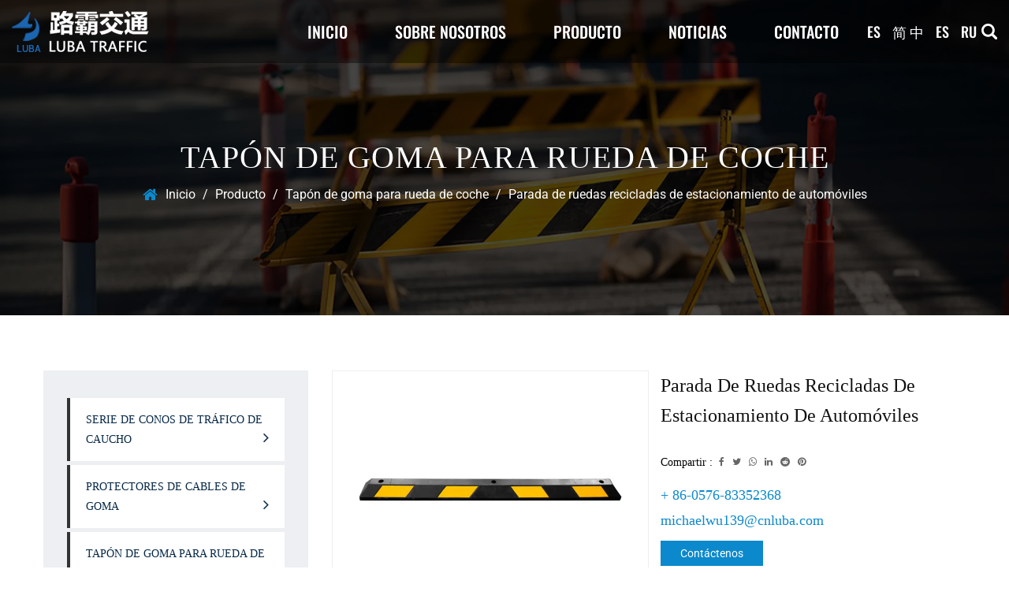

--- FILE ---
content_type: text/html; charset=utf-8
request_url: https://es.cnluba.com/product/rubber-car-wheel-stopper/car-parking-recycled-wheel-stops.html
body_size: 6928
content:
<!DOCTYPE html>
<html>
	<head>
		<meta charset="utf-8">
		<meta name="viewport" content="width=device-width,initial-scale=1.0" />
		<meta http-equiv="X-UA-Compatible" content="IE=edge" />
		<meta name="format-detection" content="telephone=no" />
		<!--icon-->
		<title>Parada de ruedas recicladas de estacionamiento de automóviles-Zhejiang Luba Traffic Technology Co., Ltd.</title>
<meta name="description" content="          Tamaño      : L 2000 * W 150 * H 100mm             Peso      : 20kg   " />
<meta name="keywords" content="Parada de ruedas recicladas de estacionamiento de automóviles" />
<script type="application/ld+json">
[
    {
    "@context": "https://schema.org/",
    "@type": "BreadcrumbList",
    "ItemListElement": [
    {"@type": "ListItem","Name": "Inicio","Position": 1,"Item": "https://es.cnluba.com"},
{"@type":"ListItem","name":"Producto","position":2,"item":"https://es.cnluba.com/product/"},
{"@type":"ListItem","name":"Tapón de goma para rueda de coche","position":3,"item":"https://es.cnluba.com/product/rubber-car-wheel-stopper/"},
{"@type": "ListItem","Name": "Parada de ruedas recicladas de estacionamiento de automóviles","Position": 4,"Item": "https://es.cnluba.com/product/rubber-car-wheel-stopper/car-parking-recycled-wheel-stops.html"}]},
    {
    "@context": "http://schema.org",
    "@type": "Product",
    "@id": "https://es.cnluba.com/product/rubber-car-wheel-stopper/car-parking-recycled-wheel-stops.html",
    "Name": "Parada de ruedas recicladas de estacionamiento de automóviles",
    "Image": [
    "https://es.cnluba.com/cnluba/2021/05/14/ws-14.jpg","https://es.cnluba.com/cnluba/2021/05/14/5-4.png","https://es.cnluba.com/cnluba/2021/05/14/6-4.png","https://es.cnluba.com/cnluba/2021/05/14/7-4.png"
    ],
    "Description": "          Tamaño      : L 2000 * W 150 * H 100mm             Peso      : 20kg   ",
    "review": {
    "@type": "Review",
    "reviewRating": {
    "@type": "Rating",
    "ratingValue": 5,
    "bestRating": 5
    },
    "author": {
    "@type": "Organization",
    "name": "Zhejiang Luba Traffic Technology Co., Ltd."
    }
    },
    "aggregateRating": {
    "@type": "AggregateRating",
    "ratingValue": 5,
    "reviewCount": 99
    },
    "Offers": {
    "@type": "AggregateOffer",
    "OfferCount": 1,
    "PriceCurrency": "USD",
    "LowPrice": 0.0,
    "HighPrice": 0.0,
    "Price": 0.0
    }
    }
    ]
</script><!--#header##-->		<link rel="shortcut icon" href="/template/es/images/icon.ico" type="image/x-icon" />
		<link rel="icon" href="/template/es/images/icon.ico" type="image/x-icon" />
		<!--icon-->
  
        <link href="https://fonts.font.im/css?family=Oswald:300,400,500,600,700|Roboto:300,400,500,700,900" rel="stylesheet">
	
		<link rel="stylesheet" href="/template/es/css/slick.css"/>
		<link rel="stylesheet" type="text/css" href="/template/es/css/basic.css">
		<link rel="stylesheet" type="text/css" href="/template/es/css/main.css">
		<link rel="stylesheet" type="text/css" href="/template/es/css/font-awesome.min.css">
		<link rel="stylesheet" href="/template/es/css/animate.min.css"/>
		<script type="text/javascript" src="/template/es/js/jquery.js"></script>
		<script type="text/javascript" src="/template/es/js/qrcode.min.js"></script>
		<script type="text/javascript" src="/template/es/js/hwaq.js"></script>
		<script type="text/javascript" src="/template/es/js/main.js"></script>
		<script type="text/javascript" src="/template/es/js/slick.js"></script>
		<script type="text/javascript" src="/template/es/js/wow.min.js"></script>

		<script type="text/javascript" src="/template/es/js/jquery.fancybox.min.js"></script>
		<link rel="stylesheet" type="text/css" href="/template/es/css/jquery.fancybox.min.css">

		<!--[if lt IE 9]>
			<script type="text/javascript" src="/template/es/js/html5.js"></script>
		<![endif]-->
<meta name="facebook-domain-verification" content="04mv091wmzkawpqwxnkqlhq1q364ls" />
	<!-- Meta Pixel Code -->
<script>
!function(f,b,e,v,n,t,s)
{if(f.fbq)return;n=f.fbq=function(){n.callMethod?
n.callMethod.apply(n,arguments):n.queue.push(arguments)};
if(!f._fbq)f._fbq=n;n.push=n;n.loaded=!0;n.version='2.0';
n.queue=[];t=b.createElement(e);t.async=!0;
t.src=v;s=b.getElementsByTagName(e)[0];
s.parentNode.insertBefore(t,s)}(window, document,'script',
'https://connect.facebook.net/en_US/fbevents.js');
fbq('init', '414904207484877');
fbq('track', 'PageView');
</script>
<noscript><img height="1" width="1" style="display:none"
src="https://www.facebook.com/tr?id=414904207484877&ev=PageView&noscript=1"
/></noscript>
<!-- End Meta Pixel Code -->
<!-- Meta Pixel Code -->
<script>
!function(f,b,e,v,n,t,s)
{if(f.fbq)return;n=f.fbq=function(){n.callMethod?
n.callMethod.apply(n,arguments):n.queue.push(arguments)};
if(!f._fbq)f._fbq=n;n.push=n;n.loaded=!0;n.version='2.0';
n.queue=[];t=b.createElement(e);t.async=!0;
t.src=v;s=b.getElementsByTagName(e)[0];
s.parentNode.insertBefore(t,s)}(window, document,'script',
'https://connect.facebook.net/en_US/fbevents.js');
fbq('init', '414904207484877');
fbq('track', 'PageView');
</script>
<noscript><img height="1" width="1" style="display:none"
src="https://www.facebook.com/tr?id=414904207484877&ev=PageView&noscript=1"
/></noscript>
<!-- End Meta Pixel Code -->
	</head>
<body>
<!--===================== HEAD =====================-->
<div id="header">
    <!--===================== NAVI =====================-->
    <div class="nav">
        <div class="ui menu">
            <div class="logo left floated item"><a href="/"><img src="/template/es/images/logo.png" alt="Zhejiang Luba Traffic Technology Co., Ltd."/></a></div>
            <div class="menu-box right floated item">
                <div class="menu-menu-container"><ul id="menu-menu-1" class="menu"><li  class="menu-item menu-item-type-custom menu-item-object-custom menu-item-9847"><a href="/" >Inicio</a></li><li  class="menu-item menu-item-type-taxonomy menu-item-object-category menu-item-has-children menu-item-10121"><a href="/about/" >Sobre nosotros</a><ul class="sub-menu"><li  class="menu-item menu-item-type-custom menu-item-object-custom menu-item-10122"><a href="/factory/" >Fábrica</a></li><li  class="menu-item menu-item-type-custom menu-item-object-custom menu-item-10123"><a href="/about/case-show/" >Show de caso</a></li><li  class="menu-item menu-item-type-custom menu-item-object-custom menu-item-10124"><a href="/about/faq/" >Preguntas más frecuentes</a></li><li  class="menu-item menu-item-type-custom menu-item-object-custom menu-item-10125"><a href="/about/honor/" >Honor</a></li></ul></li><li  class="menu-item menu-item-type-taxonomy menu-item-object-category menu-item-has-children menu-item-10103"><a href="/product/" >Producto</a><ul class="sub-menu"><li  class="menu-item menu-item-type-custom menu-item-object-custom menu-item-10104"><a href="/product/rubber-traffic-cones-series/" >Serie de conos de tráfico de caucho</a></li><li  class="menu-item menu-item-type-custom menu-item-object-custom menu-item-10105"><a href="/product/rubber-convex-mirrors/" >Espejos convexos de goma</a></li><li  class="menu-item menu-item-type-custom menu-item-object-custom menu-item-10106"><a href="/product/rubber-speed-humps-series/" >Serie de jorobas de velocidad de goma</a></li><li  class="menu-item menu-item-type-custom menu-item-object-custom menu-item-10107"><a href="/product/rubber-cable-protectors/" >Protectores de cables de goma</a></li><li  class="menu-item menu-item-type-custom menu-item-object-custom menu-item-10108"><a href="/product/rubber-car-wheel-stopper/" >Tapón de goma para rueda de coche</a></li><li  class="menu-item menu-item-type-custom menu-item-object-custom menu-item-10109"><a href="/product/rubber-wheel-chocks/" >Calzos de goma para ruedas</a></li><li  class="menu-item menu-item-type-custom menu-item-object-custom menu-item-10110"><a href="/product/rubber-kerb-ramps/" >Rampas de goma para bordillos</a></li><li  class="menu-item menu-item-type-custom menu-item-object-custom menu-item-10111"><a href="/product/rubber-board-for-noise-reduction/" >Tablero de goma para reducción de ruido</a></li><li  class="menu-item menu-item-type-custom menu-item-object-custom menu-item-10112"><a href="/product/rubber-corner-guards/" >Protectores de esquina de goma</a></li><li  class="menu-item menu-item-type-custom menu-item-object-custom menu-item-10113"><a href="/product/rubber-wall-protectors/" >Protectores de pared de goma</a></li><li  class="menu-item menu-item-type-custom menu-item-object-custom menu-item-10114"><a href="/product/rubber-warning-posts/" >Postes de advertencia de goma</a></li><li  class="menu-item menu-item-type-custom menu-item-object-custom menu-item-10115"><a href="/product/safety-crash-bukets/" >Bukets de seguridad</a></li><li  class="menu-item menu-item-type-custom menu-item-object-custom menu-item-10116"><a href="/product/rubber-water-filleds-barriers/" >Barreras de caucho llenas de agua</a></li><li  class="menu-item menu-item-type-custom menu-item-object-custom menu-item-10117"><a href="/product/rubber-anti-glare-bollards/" >Bolardos antirreflejos de goma</a></li><li  class="menu-item menu-item-type-custom menu-item-object-custom menu-item-10118"><a href="/product/spring-back-delineator-panels/" >Paneles delineadores traseros con resorte</a></li><li  class="menu-item menu-item-type-custom menu-item-object-custom menu-item-10119"><a href="/product/rubber-post-caps/" >Tapas de goma para poste</a></li><li  class="menu-item menu-item-type-custom menu-item-object-custom menu-item-10120"><a href="/product/other-products/" >Otros productos</a></li></ul></li><li  class="menu-item menu-item-type-taxonomy menu-item-object-category menu-item-has-children menu-item-10100"><a href="/news/" >Noticias</a><ul class="sub-menu"><li  class="menu-item menu-item-type-custom menu-item-object-custom menu-item-10101"><a href="/news/company-news/" >Noticias de la compañía</a></li><li  class="menu-item menu-item-type-custom menu-item-object-custom menu-item-10102"><a href="/news/industry-news/" >Noticias de la Industria</a></li></ul></li><li  class="menu-item menu-item-type-custom menu-item-object-custom menu-item-10126"><a href="/contact/" >Contacto</a></li></ul></div>            </div>
			
			<div class="language-box">
				<a href="https://www.cnluba.com">ES</a>
				<a href="https://cn.cnluba.com">简 中</a>
				<a href="https://es.cnluba.com">ES</a>
				<a href="https://ru.cnluba.com">RU</a>
			</div>
			
            <div class="h-search item right floated"><img src="/template/es/images/white-search.png" alt=""></div>
            <div class="search-box">
                <form action="/product">
                    <input type="text" name="s" placeholder="Buscar...">
                    <input type="submit" value="">
                </form>
                <i class="close"></i>
            </div>
        </div>
    </div>
</div>

<div id="mobile" class="">
    <div class="m-search">
        <form action="/product">
            <input type="text" name="s" placeholder="buscar">
            <input type="submit" value="">
        </form>
    </div>
    <div class="m-logo"><a href="/"><img src="/template/es/images/logo.png" alt="Zhejiang Luba Traffic Technology Co., Ltd."></a>
        <div class="m-btn">
            <i class="ie1"></i>
            <i class="ie2"></i>
            <i class="ie3"></i>
        </div>
    </div>
    <div class="box">
        <div class="m-nav">
            <div class="menu-menu-container"><ul id="menu-menu-1" class="menu"><li  class="menu-item menu-item-type-custom menu-item-object-custom menu-item-9847"><a href="/" >Inicio</a></li><li  class="menu-item menu-item-type-taxonomy menu-item-object-category menu-item-has-children menu-item-10121"><a href="/about/" >Sobre nosotros</a><ul class="sub-menu"><li  class="menu-item menu-item-type-custom menu-item-object-custom menu-item-10122"><a href="/factory/" >Fábrica</a></li><li  class="menu-item menu-item-type-custom menu-item-object-custom menu-item-10123"><a href="/about/case-show/" >Show de caso</a></li><li  class="menu-item menu-item-type-custom menu-item-object-custom menu-item-10124"><a href="/about/faq/" >Preguntas más frecuentes</a></li><li  class="menu-item menu-item-type-custom menu-item-object-custom menu-item-10125"><a href="/about/honor/" >Honor</a></li></ul></li><li  class="menu-item menu-item-type-taxonomy menu-item-object-category menu-item-has-children menu-item-10103"><a href="/product/" >Producto</a><ul class="sub-menu"><li  class="menu-item menu-item-type-custom menu-item-object-custom menu-item-10104"><a href="/product/rubber-traffic-cones-series/" >Serie de conos de tráfico de caucho</a></li><li  class="menu-item menu-item-type-custom menu-item-object-custom menu-item-10105"><a href="/product/rubber-convex-mirrors/" >Espejos convexos de goma</a></li><li  class="menu-item menu-item-type-custom menu-item-object-custom menu-item-10106"><a href="/product/rubber-speed-humps-series/" >Serie de jorobas de velocidad de goma</a></li><li  class="menu-item menu-item-type-custom menu-item-object-custom menu-item-10107"><a href="/product/rubber-cable-protectors/" >Protectores de cables de goma</a></li><li  class="menu-item menu-item-type-custom menu-item-object-custom menu-item-10108"><a href="/product/rubber-car-wheel-stopper/" >Tapón de goma para rueda de coche</a></li><li  class="menu-item menu-item-type-custom menu-item-object-custom menu-item-10109"><a href="/product/rubber-wheel-chocks/" >Calzos de goma para ruedas</a></li><li  class="menu-item menu-item-type-custom menu-item-object-custom menu-item-10110"><a href="/product/rubber-kerb-ramps/" >Rampas de goma para bordillos</a></li><li  class="menu-item menu-item-type-custom menu-item-object-custom menu-item-10111"><a href="/product/rubber-board-for-noise-reduction/" >Tablero de goma para reducción de ruido</a></li><li  class="menu-item menu-item-type-custom menu-item-object-custom menu-item-10112"><a href="/product/rubber-corner-guards/" >Protectores de esquina de goma</a></li><li  class="menu-item menu-item-type-custom menu-item-object-custom menu-item-10113"><a href="/product/rubber-wall-protectors/" >Protectores de pared de goma</a></li><li  class="menu-item menu-item-type-custom menu-item-object-custom menu-item-10114"><a href="/product/rubber-warning-posts/" >Postes de advertencia de goma</a></li><li  class="menu-item menu-item-type-custom menu-item-object-custom menu-item-10115"><a href="/product/safety-crash-bukets/" >Bukets de seguridad</a></li><li  class="menu-item menu-item-type-custom menu-item-object-custom menu-item-10116"><a href="/product/rubber-water-filleds-barriers/" >Barreras de caucho llenas de agua</a></li><li  class="menu-item menu-item-type-custom menu-item-object-custom menu-item-10117"><a href="/product/rubber-anti-glare-bollards/" >Bolardos antirreflejos de goma</a></li><li  class="menu-item menu-item-type-custom menu-item-object-custom menu-item-10118"><a href="/product/spring-back-delineator-panels/" >Paneles delineadores traseros con resorte</a></li><li  class="menu-item menu-item-type-custom menu-item-object-custom menu-item-10119"><a href="/product/rubber-post-caps/" >Tapas de goma para poste</a></li><li  class="menu-item menu-item-type-custom menu-item-object-custom menu-item-10120"><a href="/product/other-products/" >Otros productos</a></li></ul></li><li  class="menu-item menu-item-type-taxonomy menu-item-object-category menu-item-has-children menu-item-10100"><a href="/news/" >Noticias</a><ul class="sub-menu"><li  class="menu-item menu-item-type-custom menu-item-object-custom menu-item-10101"><a href="/news/company-news/" >Noticias de la compañía</a></li><li  class="menu-item menu-item-type-custom menu-item-object-custom menu-item-10102"><a href="/news/industry-news/" >Noticias de la Industria</a></li></ul></li><li  class="menu-item menu-item-type-custom menu-item-object-custom menu-item-10126"><a href="/contact/" >Contacto</a></li></ul></div>        </div>
        <div class="yuy">
            <h4>Idioma</h4>
            <ul class="lang">
                    <li><a href="https://www.cnluba.com/"><img src="/template/es/images/en.jpg" alt=""> <em data-name="en">英语</em></a></li>
        <li><a href="https://cn.cnluba.com/"><img src="/template/es/images/cn.jpg" alt=""> <em data-name="cn">中文简体</em></a></li>
        <li><a href="https://es.cnluba.com/"><img src="/template/es/images/es.jpg" alt=""> <em data-name="es">西班牙语</em></a></li>
        <li><a href="https://ru.cnluba.com/"><img src="/template/es/images/ru.jpg" alt=""> <em data-name="ru">俄语</em></a></li>
                </ul>
        </div>
        <h6><a href="tel:+ 86-0576-83352368"><i class="fa fa-phone"></i> + 86-0576-83352368</a></h6>
    </div>
    <div id="gotop"><i class="fa fa-angle-up"></i></div>
</div>
<div class="clear"></div>
<!--===================== INNER BANNER =====================-->
<div class="inner-banner" style="background-image: url(/cnluba/2021/05/18/product-1.jpg)">
    <h3>Tapón de goma para rueda de coche</h3>
    <div class="mbx">
        <a href="/">Inicio</a> &#47; <a href="/product/">Producto</a> &#47; <a href="/product/rubber-car-wheel-stopper/">Tapón de goma para rueda de coche</a> &#47; <span>Parada de ruedas recicladas de estacionamiento de automóviles</span>    </div>
</div>

<div class="inner-page prodet-page">
    <div class="ui container">
        <div class="sidebar-box grid-box">
            <div class="sidebar-left column">
                <div class="sidebar-nav">
                    <ul>
                        							<li><a href="/product/rubber-traffic-cones-series/">Serie de conos de tráfico de caucho<i class="fa fa-angle-right"></i></a>
								<ul>
																	</ul>
							</li>
													<li><a href="/product/rubber-cable-protectors/">Protectores de cables de goma<i class="fa fa-angle-right"></i></a>
								<ul>
																	</ul>
							</li>
													<li><a href="/product/rubber-car-wheel-stopper/">Tapón de goma para rueda de coche<i class="fa fa-angle-right"></i></a>
								<ul>
																	</ul>
							</li>
													<li><a href="/product/rubber-wheel-chocks/">Calzos de goma para ruedas<i class="fa fa-angle-right"></i></a>
								<ul>
																	</ul>
							</li>
													<li><a href="/product/rubber-convex-mirrors/">Espejos convexos de goma<i class="fa fa-angle-right"></i></a>
								<ul>
																	</ul>
							</li>
													<li><a href="/product/rubber-speed-humps-series/">Serie de jorobas de velocidad de goma<i class="fa fa-angle-right"></i></a>
								<ul>
																	</ul>
							</li>
													<li><a href="/product/rubber-kerb-ramps/">Rampas de goma para bordillos<i class="fa fa-angle-right"></i></a>
								<ul>
																	</ul>
							</li>
													<li><a href="/product/rubber-board-for-noise-reduction/">Tablero de goma para reducción de ruido<i class="fa fa-angle-right"></i></a>
								<ul>
																	</ul>
							</li>
													<li><a href="/product/rubber-corner-guards/">Protectores de esquina de goma<i class="fa fa-angle-right"></i></a>
								<ul>
																	</ul>
							</li>
													<li><a href="/product/rubber-wall-protectors/">Protectores de pared de goma<i class="fa fa-angle-right"></i></a>
								<ul>
																	</ul>
							</li>
													<li><a href="/product/rubber-warning-posts/">Postes de advertencia de goma<i class="fa fa-angle-right"></i></a>
								<ul>
																	</ul>
							</li>
													<li><a href="/product/safety-crash-bukets/">Bukets de seguridad<i class="fa fa-angle-right"></i></a>
								<ul>
																	</ul>
							</li>
													<li><a href="/product/rubber-water-filleds-barriers/">Barreras de caucho llenas de agua<i class="fa fa-angle-right"></i></a>
								<ul>
																	</ul>
							</li>
													<li><a href="/product/rubber-anti-glare-bollards/">Bolardos antirreflejos de goma<i class="fa fa-angle-right"></i></a>
								<ul>
																	</ul>
							</li>
													<li><a href="/product/spring-back-delineator-panels/">Paneles delineadores traseros con resorte<i class="fa fa-angle-right"></i></a>
								<ul>
																	</ul>
							</li>
													<li><a href="/product/rubber-post-caps/">Tapas de goma para poste<i class="fa fa-angle-right"></i></a>
								<ul>
																	</ul>
							</li>
													<li><a href="/product/other-products/">Otros productos<i class="fa fa-angle-right"></i></a>
								<ul>
																	</ul>
							</li>
						                    </ul>
                </div>
                <div class="sidebar-info">
    <h4>Como podemos ayudarte ?</h4>
    <p>Estamos comprometidos a servir bien a cada cliente y nos hemos adherido al concepto de profesionalismo, excelencia y servicio honesto.</p>
    <a href="tel:" class="tel"><i class="fa fa-phone"></i>+86-0576-83352368</a>
    <a href="/contact/" class="contact">Póngase en contacto con nosotros</a>
</div>
            </div>
                        <div class="sidebar-right column">
                <div class="product-box">
                    <div class="prodet-1">
                        <div class="box grid-box two">
                            <div class="left column slick">
                                <a data-fancybox href="/cnluba/2021/05/14/ws-14.jpg"><img src="/cnluba/2021/05/14/ws-14.jpg" alt="Parada de ruedas recicladas de estacionamiento de automóviles"></a>
                                <ul class="image-gallery grid-box five">
                                                                        <li class="column"><a data-fancybox="group" href="/cnluba/2021/05/14/5-4.png"><img src="/cnluba/2021/05/14/5-4.png" alt="" /></a></li>
                                                                        <li class="column"><a data-fancybox="group" href="/cnluba/2021/05/14/6-4.png"><img src="/cnluba/2021/05/14/6-4.png" alt="" /></a></li>
                                                                        <li class="column"><a data-fancybox="group" href="/cnluba/2021/05/14/7-4.png"><img src="/cnluba/2021/05/14/7-4.png" alt="" /></a></li>
                                                                    </ul>
                            </div>
                            <div class="right column">
                                <h3 class="title mt0">Parada de ruedas recicladas de estacionamiento de automóviles</h3>
                                <!--<div class="text">
                                     <p>  <span style="font-size: 14pt;">   <strong>    Tamaño   </strong>   : L 2000 * W 150 * H 100mm  </span> </p> <p>  <span style="font-size: 14pt;">   <strong>    Peso   </strong>   : 20kg  </span> </p>                                </div>-->
                                <div class="share">
                                    <h4>Compartir :</h4>
                                    <ul class="grid-box">
                                        <li class="column"><a href="javascript:window.open('http://www.facebook.com/sharer.php?u='+encodeURIComponent(document.location.href)+'&t='+encodeURIComponent(document.title),'_blank','toolbar=yes, location=yes, directories=no, status=no, menubar=yes, scrollbars=yes, resizable=no, copyhistory=yes, width=600, height=450,top=100,left=350');void(0)"><i class="fa fa-facebook-f"></i></a></li>
                                        <li class="column"><a href="javascript:window.open('http://twitter.com/home?status='+encodeURIComponent(document.location.href)+' '+encodeURIComponent(document.title),'_blank','toolbar=yes, location=yes, directories=no, status=no, menubar=yes, scrollbars=yes, resizable=no, copyhistory=yes, width=600, height=450,top=100,left=350');void(0)"><i class="fa fa-twitter"></i></a></li>
                                        <li class="column"><a href="javascript:window.open('https://web.whatsapp.com/send?text='+encodeURIComponent(document.location.href),'_blank','toolbar=yes, location=yes, directories=no, status=no, menubar=yes, scrollbars=yes, resizable=no, copyhistory=yes, width=600, height=450,top=100,left=350');void(0)"><i class="fa fa-whatsapp"></i></a></li>
                                        <li class="column"><a href="javascript:window.open('http://www.linkedin.com/shareArticle?mini=true&url='+encodeURIComponent(document.location.href)+'&title='+encodeURIComponent(document.title)+'&source='+encodeURIComponent(document.location.href),'_blank','toolbar=yes, location=yes, directories=no, status=no, menubar=yes, scrollbars=yes, resizable=no, copyhistory=yes, width=600, height=450,top=100,left=350');void(0)"><i class="fa fa-linkedin in"></i></a></li>
                                        <li class="column"><a href="javascript:window.open('https://reddit.com/submit?title='+encodeURIComponent(document.title)+'&url='+encodeURIComponent(document.location.href),'_blank','toolbar=yes, location=yes, directories=no, status=no, menubar=yes, scrollbars=yes, resizable=no, copyhistory=yes, width=600, height=450,top=100,left=350');void(0)"><i class="fa fa-reddit"></i></a></li>
                                        <li class="column"><a href="javascript:window.open('https://pinterest.com/pin/create/button/?description='+encodeURIComponent(document.title)+'&url='+encodeURIComponent(document.location.href),'_blank','toolbar=yes, location=yes, directories=no, status=no, menubar=yes, scrollbars=yes, resizable=no, copyhistory=yes, width=600, height=450,top=100,left=350');void(0)"><i class="fa fa-pinterest"></i></a></li>
                                    </ul>
                                </div>
                                <a href="tel:" class="tel">+ 86-0576-83352368</a>
                                <a href="/cdn-cgi/l/email-protection#a1ccc8c2c9c0c4cdd6d4909298e1c2cfcdd4c3c08fc2cecc" class="tel"><span class="__cf_email__" data-cfemail="e78a8e848f86828b9092d6d4dea784898b928586c984888a">[email&#160;protected]</span></a>
                                <a href="/contact/" class="contact">Contáctenos</a>
                            </div>
                        </div>
                    </div>
                    <div class="prodet-2">
                        <div class="options">
                            <ul class="grid-box">
                                <li class="column active"><i class="fa fa-file-word-o"></i> Descripción</li>
                                <li class="column"><i class="fa fa-list-alt"></i> Información Adicional</li>
                            </ul>
                        </div>
                        <div class="ret">
                            <ul>
                                <li>
                                    <div class="content">
                                         <p>  <span style="font-size: 14pt;">   <strong>    Tamaño   </strong>   : L 2000 * W 150 * H 100mm  </span> </p> <p>  <span style="font-size: 14pt;">   <strong>    Peso   </strong>   : 20kg  </span> </p>                                    </div>
                                </li>
                                <li hidden>
                                    <div class="content">
                                                                                <!--<table>
                                            <tr><td>Location:</td><td>China</td></tr>
                                            <tr><td>Business Type:</td><td>Manufacturer, Exporter</td></tr>
                                            <tr><td>Brands:</td><td>Luba Industry and Trade</td></tr>
                                            <tr><td>Specification：</td><td>According to customer requirements</td></tr>
                                            <tr><td>Colour：</td><td>According to customer requirements</td></tr>
                                            <tr><td>Material：</td><td>High quality rubber</td></tr>
                                            <tr><td>Delivery time：</td><td></td></tr>
                                            <tr><td>Characteristics:</td><td>High wear resistance, cold resistance, high temperature resistance, pressure resistance, long life and high safety factor</td></tr>
                                            <tr><td>Precautions:</td><td></td></tr>
                                            <tr><td>Product Usage</td><td>	Road barrier products</td></tr>
                                        
                                        </table>-->
                                    </div>
                                </li>
                            </ul>
                        </div>
                    </div>
                                        <div class="prodet-3">
                        <h3 class="title">Productos relacionados</h3>
                        <div class="box">
                            <ul class="grid-box three slick">
								 
								<li class="column">
                        <div class="box wow zoomIn animated" data-wow-delay=".3s" data-wow-duration="1.5s">
                            <a href="/product/rubber-convex-mirrors/road-safety-pc-rubber-small-convex-mirror-30cm.html" class="img-box"><img src="/cnluba/2021/05/14/cm-od30(1).jpg" alt="Espejo convexo pequeño de goma para PC de seguridad vial 30cm"></a>
                            <div class="content">
                                <h3><a href="/product/rubber-convex-mirrors/road-safety-pc-rubber-small-convex-mirror-30cm.html">Espejo convexo pequeño de goma para PC de seguridad vial 30cm</a></h3>
                                <h5><a href="">categoría:Espejos convexos de goma</a></h5>
                                <p>      Diámetro    : Φ20cm       Peso    : 0,85 kg ...</p>
                                <a href="/product/rubber-convex-mirrors/road-safety-pc-rubber-small-convex-mirror-30cm.html" class="more">Ver detalles <i class="fa fa-angle-double-right"></i></a>
                            </div>
                        </div>
                    </li>
								 
								<li class="column">
                        <div class="box wow zoomIn animated" data-wow-delay=".3s" data-wow-duration="1.5s">
                            <a href="/product/rubber-convex-mirrors/45cm-outdoor-road-safety-convex-mirror.html" class="img-box"><img src="/cnluba/2021/05/14/cm-od45.jpg" alt="Espejo convexo de seguridad vial al aire libre de 45 cm"></a>
                            <div class="content">
                                <h3><a href="/product/rubber-convex-mirrors/45cm-outdoor-road-safety-convex-mirror.html">Espejo convexo de seguridad vial al aire libre de 45 cm</a></h3>
                                <h5><a href="">categoría:Espejos convexos de goma</a></h5>
                                <p>      Diámetro    : Φ45cm       Peso    : 1,5 kg ...</p>
                                <a href="/product/rubber-convex-mirrors/45cm-outdoor-road-safety-convex-mirror.html" class="more">Ver detalles <i class="fa fa-angle-double-right"></i></a>
                            </div>
                        </div>
                    </li>
								 
								<li class="column">
                        <div class="box wow zoomIn animated" data-wow-delay=".3s" data-wow-duration="1.5s">
                            <a href="/product/rubber-convex-mirrors/60cm-wide-angle-outdoor-safety-convex-mirror.html" class="img-box"><img src="/cnluba/2021/05/14/cm-od60.jpg" alt="Espejo convexo de seguridad para exteriores de gran angular de 60 cm"></a>
                            <div class="content">
                                <h3><a href="/product/rubber-convex-mirrors/60cm-wide-angle-outdoor-safety-convex-mirror.html">Espejo convexo de seguridad para exteriores de gran angular de 60 cm</a></h3>
                                <h5><a href="">categoría:Espejos convexos de goma</a></h5>
                                <p>          Diámetro      : Φ60cm             Peso      : 2,5 kg   ...</p>
                                <a href="/product/rubber-convex-mirrors/60cm-wide-angle-outdoor-safety-convex-mirror.html" class="more">Ver detalles <i class="fa fa-angle-double-right"></i></a>
                            </div>
                        </div>
                    </li>
								 
								<li class="column">
                        <div class="box wow zoomIn animated" data-wow-delay=".3s" data-wow-duration="1.5s">
                            <a href="/product/rubber-convex-mirrors/traffic-safety-pc-convex-mirror-lane-mirror-80cm.html" class="img-box"><img src="/cnluba/2021/05/14/cm-od80.jpg" alt="Traffic Safety PC Espejo convexo para carril Espejo de 80 cm"></a>
                            <div class="content">
                                <h3><a href="/product/rubber-convex-mirrors/traffic-safety-pc-convex-mirror-lane-mirror-80cm.html">Traffic Safety PC Espejo convexo para carril Espejo de 80 cm</a></h3>
                                <h5><a href="">categoría:Espejos convexos de goma</a></h5>
                                <p>          Diámetro      : Φ80cm             Peso      : 4,5 kg   ...</p>
                                <a href="/product/rubber-convex-mirrors/traffic-safety-pc-convex-mirror-lane-mirror-80cm.html" class="more">Ver detalles <i class="fa fa-angle-double-right"></i></a>
                            </div>
                        </div>
                    </li>
								 
								<li class="column">
                        <div class="box wow zoomIn animated" data-wow-delay=".3s" data-wow-duration="1.5s">
                            <a href="/product/rubber-convex-mirrors/outdoor-wearproof-orange-traffic-convex-mirror-100cm.html" class="img-box"><img src="/cnluba/2021/05/14/cm-od100.jpg" alt="Espejo convexo de tráfico naranja resistente al desgaste para exteriores 100 cm"></a>
                            <div class="content">
                                <h3><a href="/product/rubber-convex-mirrors/outdoor-wearproof-orange-traffic-convex-mirror-100cm.html">Espejo convexo de tráfico naranja resistente al desgaste para exteriores 100 cm</a></h3>
                                <h5><a href="">categoría:Espejos convexos de goma</a></h5>
                                <p>          Diámetro      : Φ100cm             Peso      : 6,5 kg   ...</p>
                                <a href="/product/rubber-convex-mirrors/outdoor-wearproof-orange-traffic-convex-mirror-100cm.html" class="more">Ver detalles <i class="fa fa-angle-double-right"></i></a>
                            </div>
                        </div>
                    </li>
								 
								<li class="column">
                        <div class="box wow zoomIn animated" data-wow-delay=".3s" data-wow-duration="1.5s">
                            <a href="/product/rubber-convex-mirrors/impact-resistant-and-durable-safety-mirror-convex-mirror-120cm.html" class="img-box"><img src="/cnluba/2021/05/14/cm-od120.jpg" alt="Espejo de seguridad duradero y resistente a los impactos Espejo convexo de 120 cm"></a>
                            <div class="content">
                                <h3><a href="/product/rubber-convex-mirrors/impact-resistant-and-durable-safety-mirror-convex-mirror-120cm.html">Espejo de seguridad duradero y resistente a los impactos Espejo convexo de 120 cm</a></h3>
                                <h5><a href="">categoría:Espejos convexos de goma</a></h5>
                                <p>          Diámetro      : Φ120cm             Peso      : 13kg   ...</p>
                                <a href="/product/rubber-convex-mirrors/impact-resistant-and-durable-safety-mirror-convex-mirror-120cm.html" class="more">Ver detalles <i class="fa fa-angle-double-right"></i></a>
                            </div>
                        </div>
                    </li>
								 
								<li class="column">
                        <div class="box wow zoomIn animated" data-wow-delay=".3s" data-wow-duration="1.5s">
                            <a href="/product/rubber-convex-mirrors/indoor-wide-angle-pc-convex-mirror-30cm-highly-durable.html" class="img-box"><img src="/cnluba/2021/05/14/cm-id30.jpg" alt="Espejo convexo para PC de gran angular para interiores, 30 cm, muy duradero"></a>
                            <div class="content">
                                <h3><a href="/product/rubber-convex-mirrors/indoor-wide-angle-pc-convex-mirror-30cm-highly-durable.html">Espejo convexo para PC de gran angular para interiores, 30 cm, muy duradero</a></h3>
                                <h5><a href="">categoría:Espejos convexos de goma</a></h5>
                                <p>          Diámetro      : Φ30cm             Peso      : 0,85 kg   ...</p>
                                <a href="/product/rubber-convex-mirrors/indoor-wide-angle-pc-convex-mirror-30cm-highly-durable.html" class="more">Ver detalles <i class="fa fa-angle-double-right"></i></a>
                            </div>
                        </div>
                    </li>
								 
								<li class="column">
                        <div class="box wow zoomIn animated" data-wow-delay=".3s" data-wow-duration="1.5s">
                            <a href="/product/rubber-convex-mirrors/traffic-safety-lane-custom-convex-mirror-45cm.html" class="img-box"><img src="/cnluba/2021/05/14/cm-id45.jpg" alt="Espejo convexo personalizado de carril de seguridad de tráfico de 45 cm"></a>
                            <div class="content">
                                <h3><a href="/product/rubber-convex-mirrors/traffic-safety-lane-custom-convex-mirror-45cm.html">Espejo convexo personalizado de carril de seguridad de tráfico de 45 cm</a></h3>
                                <h5><a href="">categoría:Espejos convexos de goma</a></h5>
                                <p>          Diámetro      : Φ45cm             Peso      : 1,3 kg   ...</p>
                                <a href="/product/rubber-convex-mirrors/traffic-safety-lane-custom-convex-mirror-45cm.html" class="more">Ver detalles <i class="fa fa-angle-double-right"></i></a>
                            </div>
                        </div>
                    </li>
								 
								<li class="column">
                        <div class="box wow zoomIn animated" data-wow-delay=".3s" data-wow-duration="1.5s">
                            <a href="/product/rubber-convex-mirrors/road-safety-guide-convex-mirror-safety-mirror-60cm.html" class="img-box"><img src="/cnluba/2021/05/14/cm-id60.jpg" alt="Road Safety Guide Espejo convexo Espejo de seguridad 60cm"></a>
                            <div class="content">
                                <h3><a href="/product/rubber-convex-mirrors/road-safety-guide-convex-mirror-safety-mirror-60cm.html">Road Safety Guide Espejo convexo Espejo de seguridad 60cm</a></h3>
                                <h5><a href="">categoría:Espejos convexos de goma</a></h5>
                                <p>          Diámetro      : Φ60cm             Peso      : 2,1 kg   ...</p>
                                <a href="/product/rubber-convex-mirrors/road-safety-guide-convex-mirror-safety-mirror-60cm.html" class="more">Ver detalles <i class="fa fa-angle-double-right"></i></a>
                            </div>
                        </div>
                    </li>
								 
								<li class="column">
                        <div class="box wow zoomIn animated" data-wow-delay=".3s" data-wow-duration="1.5s">
                            <a href="/product/rubber-convex-mirrors/convex-mirror-cm-id80.html" class="img-box"><img src="/cnluba/2021/05/14/cm-id80.jpg" alt="Espejo convexo CM-ID80"></a>
                            <div class="content">
                                <h3><a href="/product/rubber-convex-mirrors/convex-mirror-cm-id80.html">Espejo convexo CM-ID80</a></h3>
                                <h5><a href="">categoría:Espejos convexos de goma</a></h5>
                                <p>          Diámetro      : Φ80cm             Peso      : 4,7 kg   ...</p>
                                <a href="/product/rubber-convex-mirrors/convex-mirror-cm-id80.html" class="more">Ver detalles <i class="fa fa-angle-double-right"></i></a>
                            </div>
                        </div>
                    </li>
								                            </ul>
                        </div>
                    </div>

                    <div class="message">
                        <div class="form">
                            <form onsubmit="return false;" id="addForm">
<input type="hidden" name="your-message" value=""><input type="hidden" name="your-email" value="">
<ul class="grid-box two">
<li class="column"><input type="text" name="name" placeholder="Tu nombre*" /></li>
<li class="column"><input type="text" name="area" placeholder="Tu area*" /></li>
<li class="column"><input type="email" name="mail" placeholder="Dirección de correo electrónico*" /></li>
<li class="column"><input type="tel" name="phone" placeholder="Teléfono*" /></li>
<li class="column wid-100"><textarea name="content" placeholder="Escriba su mensaje aquí......"></textarea></li>
<li class="column wid-100"><input type="submit" value="Enviar mensaje" onclick="submit_id()" /></li>
</ul>
</form>

<script data-cfasync="false" src="/cdn-cgi/scripts/5c5dd728/cloudflare-static/email-decode.min.js"></script><script type="text/javascript" src="/static/js/layer/layer.js"></script>
<script>
    function submit_id() {
        layer.load(0, {
            shade: 0.1,
            shadeClose: false
        })
        $.ajax({
            type: 'post',
            url: '/Api/contact/submit/uid/2.html',
            data: $("#addForm").serialize(),
            dataType: 'json',
            success: function (data) {
                layer.closeAll();
                if (data.status == 200) {
                    document.getElementById("addForm").reset();
                    layer.msg(data.result, {
                        icon: 1,
                        time: 4000
                    });
                } else {
                    layer.msg(data.result, {
                        icon: 2,
                        time: 4000
                    })
                }
            }
        })
    }
</script>                        </div>
                    </div>
                    
                </div>
            </div>
        </div>
    </div>
</div>
		<!--/.wrapper-->
<!--===================== FOOTER =====================-->
<div id="footer" class="txt-center">
	<div class="ui container">
		<div class="box">
			<div class="foot-logo">
				<img src="/template/es/images/logo.png" >
			</div>
			
			<p class="font-18 txt-upp">Derechos de autor © Zhejiang Luba Traffic Technology Co., Ltd.
			<a rel="nofollow" href="http://www.hqsmartcloud.com" target="_blank"><img style="max-height: 15px;vertical-align: middle;" src="/template/es/images/HWAQ/EN/jszc_en_bai.svg" ></a>
			
			</p>
		</div>
	</div>
</div>
		<!--===================== SCRIPT =====================-->
		<!--<script type="text/javascript" src="/template/es/js/bootstrap.min.js"></script>-->
		<script type="text/javascript">
			$('.side-top a').filter(function() {
				if($(this).html() == $('.bread-crumbs span').html()) {
					$(this).addClass('active');
				}
			});
		</script>
		<script defer src="https://static.hqchatcloud.com/kefu.js" type="text/javascript" id="kefu" data-token="DTYZXMjoixge2d3TMZpeQuxlMAmFEGbXkZDXw3d6J5wetWkokeInDrACBzipmrhrEJbXs-Ga__vhsav2-GV1TtUorpbcT27BttVqSXcWqxM="></script>
	<script defer src="https://static.cloudflareinsights.com/beacon.min.js/vcd15cbe7772f49c399c6a5babf22c1241717689176015" integrity="sha512-ZpsOmlRQV6y907TI0dKBHq9Md29nnaEIPlkf84rnaERnq6zvWvPUqr2ft8M1aS28oN72PdrCzSjY4U6VaAw1EQ==" data-cf-beacon='{"version":"2024.11.0","token":"b35c5f901ff240aea98e4d0130d920d1","r":1,"server_timing":{"name":{"cfCacheStatus":true,"cfEdge":true,"cfExtPri":true,"cfL4":true,"cfOrigin":true,"cfSpeedBrain":true},"location_startswith":null}}' crossorigin="anonymous"></script>
</body>

</html>
<!-- Matomo -->
<script type="text/javascript">
  var _paq = window._paq || [];
  /* tracker methods like "setCustomDimension" should be called before "trackPageView" */
  _paq.push(['setCampaignNameKey', 'gclid']);
  //_paq.push(['setExcludedReferrers', ['super.hqsmartcloud.com']]);
  _paq.push(['trackPageView']);
  _paq.push(['enableLinkTracking']);
  (function() {
    var u="//supertest.hqsmartcloud.com/";
    _paq.push(['setTrackerUrl', u+'matomo.php']);
    _paq.push(['setSiteId', '615']);
    var d=document, g=d.createElement('script'), s=d.getElementsByTagName('script')[0];
    g.type='text/javascript'; g.async=true; g.defer=true; g.src='//hqcdn.hqsmartcloud.com/matomo.js'; s.parentNode.insertBefore(g,s);
  })();
</script>
<!-- End Matomo Code -->
                                  <!--chat-->
                                  

--- FILE ---
content_type: text/css
request_url: https://es.cnluba.com/template/es/css/main.css
body_size: 8377
content:
@font-face {
  font-family: 'DINPRO-REGULAR';
  src: url(../fonts/DINPRO-REGULAR.ttf) format('truetype'), url(../fonts/DINPRO-REGULAR.eot) format('eot'), url(../fonts/DINPRO-REGULAR.woff) format('woff'), url(../fonts/DINPRO-REGULAR.woff2) format('woff2');
}
@font-face {
  font-family: 'AGENCYR';
  src: url(../fonts/AGENCYR.ttf) format('truetype'), url(../fonts/AGENCYR.eot) format('eot'), url(../fonts/AGENCYR.woff) format('woff'), url(../fonts/AGENCYR.woff2) format('woff2');
}
@font-face {
  font-family: 'AGENCYB';
  src: url(../fonts/AGENCYB.ttf) format('truetype'), url(../fonts/AGENCYB.eot) format('eot'), url(../fonts/AGENCYB.woff) format('woff'), url(../fonts/AGENCYB.woff2) format('woff2');
}
body {
  font-family: 'Roboto', sans-serif;
  font-weight: 400;
}
.ui.container {
  padding: 0 15px;
  position: relative;
  width: 1500px;
}
.language-b.our-aboutox {
  margin: 0 30px;
}

.our-about .box .video .play:after, .our-about .box .video .play:before
{

  background: rgba(255, 255, 255, 1.35) !important;

}


#ewm{
  width: 100px;
  margin-left: auto;
}


.language-box a {
  margin: 0 6px;
  font-size: 18px;
  color: #fff;
  font-family: 'Oswald', sans-serif;
  font-weight: 500;
}
#header {
  z-index: 200;
  position: absolute;
  width: 100%;
  left: 0;
  top: 0;
}
#header .nav {
  display: inline-block;
  width: 100%;
  background: rgba(0, 0, 0, 0.4);
}
#header .nav .ui.menu {
  display: flex;
  align-items: center;
  margin: 0 auto;
  max-width: 1750px;
  padding: 0 15px;
}
#header .nav .ui.menu .logo {
  display: inline-block;
  margin-left: 0;
  margin-right: auto;
  vertical-align: middle;
}
#header .nav .ui.menu .menu-box {
  display: inline-block;
  vertical-align: middle;
  margin-left: auto;
  margin-right: 0;
}
#header .nav .ui.menu .menu-box ul.menu > li {
  font-family: 'Oswald', sans-serif;
  font-weight: 500;
  margin: 0 30px;
  font-size: 20px;
  color: white;
  -webkit-perspective: 500px;
  perspective: 500px;
  transform-style: preserve-3d;
  z-index: 100;
  float: left;
  position: relative;
  -webkit-transition: .5s;
  -moz-transition: .5s;
  -ms-transition: .5s;
  -o-transition: .5s;
  transition: .5s;
  text-transform: uppercase;
}
#header .nav .ui.menu .menu-box ul.menu > li:hover {
  color: #0b89cc;
  -webkit-transition: .5s .5s border;
  -moz-transition: .5s .5s border;
  -ms-transition: .5s .5s border;
  -o-transition: .5s .5s border;
  transition: .5s .5s border;
}
#header .nav .ui.menu .menu-box ul.menu > li > a {
  display: block;
  padding: 25px 0;
}
#header .nav .ui.menu .menu-box ul.menu > li ul.sub-menu {
  -webkit-perspective: 500px;
  perspective: 500px;
  transform-style: preserve-3d;
  text-align: left;
  position: absolute;
  font-size: 15px;
  background: #fff;
  top: 100%;
  left: -10px;
  width: 180px;
  transform: rotate3d(1, 0, 0, -90deg);
  -webkit-transform: rotate3d(1, 0, 0, -90deg);
  -moz-transform: rotate3d(1, 0, 0, -90deg);
  -ms-transform: rotate3d(1, 0, 0, -90deg);
  -o-transform: rotate3d(1, 0, 0, -90deg);
  -webkit-transform-origin: 0 0 0;
  -moz-transform-origin: 0 0 0;
  transform-origin: 0 0 0;
  opacity: 0;
  transition: transform 0.5s, opacity 0.3s;
  -webkit-transition: -webkit-transform 0.5s, opacity 0.3s;
  -moz-transition: -moz-transform 0.5s, opacity 0.3s;
  box-shadow: 0px 8px 10px rgba(0, 0, 0, 0.2);
  display: none \9;
}
#header .nav .ui.menu .menu-box ul.menu > li ul.sub-menu li {
  display: block;
  float: none;
  padding: 0 15px;
  line-height: 40px;
  color: black;
  font-size: 16px;
  -webkit-transition: .5s;
  -moz-transition: .5s;
  -ms-transition: .5s;
  -o-transition: .5s;
  transition: .5s;
  text-transform: capitalize;
}
#header .nav .ui.menu .menu-box ul.menu > li ul.sub-menu li a {
  display: block;
}
#header .nav .ui.menu .menu-box ul.menu > li ul.sub-menu li:hover {
  background: #222;
  color: white;
}
#header .nav .ui.menu .menu-box ul.menu > li:hover ul.sub-menu {
  -moz-opacity: 1;
  -khtml-opacity: 1;
  opacity: 1;
  transform: rotate3d(0, 0, 0, 0);
  -webkit-transform: rotate3d(0, 0, 0, 0);
  -moz-transform: rotate3d(0, 0, 0, 0);
  -ms-transform: rotate3d(0, 0, 0, 0);
  -o-transform: rotate3d(0, 0, 0, 0);
  display: block \9;
}
#header .nav .ui.menu .h-search {
  display: inline-block;
  vertical-align: middle;
  margin-left: 0;
  margin-right: 0;
  cursor: pointer;
  cursor: hand;
}
#header .nav .search-box {
  line-height: normal;
  position: fixed;
  top: 0;
  left: 0;
  background: #fff;
  width: 100%;
  height: 100%;
  z-index: 99999;
  display: none;
}
#header .nav .search-box form {
  position: absolute;
  top: 45%;
  left: 50%;
  width: 60%;
  margin-left: -30%;
}
#header .nav .search-box form input {
  background: none;
  outline: none;
  border: none;
}
#header .nav .search-box form input[type="text"] {
  width: 100%;
  border-bottom: 1px solid #e1e1e1;
  font-size: 26px;
  color: #000;
  padding: 10px 0;
}
#header .nav .search-box form input[type="submit"] {
  width: 22px;
  height: 22px;
  background: url(../images/tc-zoom.png) no-repeat;
  position: absolute;
  right: 15px;
  top: 20px;
}
#header .nav .search-box form input[type="submit"]:hover {
  opacity: 0.7;
  filter: alpha(opacity=70);
}
#header .nav .search-box .close {
  width: 30px;
  height: 30px;
  background: url(../images/close.png) no-repeat;
  position: absolute;
  right: 25px;
  top: 15px;
  cursor: pointer;
}
#banner .slick-arrow {
  position: absolute;
  top: 50%;
  -webkit-transform: translateY(-50%);
  -moz-transform: translateY(-50%);
  -ms-transform: translateY(-50%);
  -o-transform: translateY(-50%);
  transform: translateY(-50%);
  width: 50px;
  height: 80px;
  color: transparent;
  border: none;
  z-index: 1;
  outline: none;
  -webkit-transition: .5s;
  -moz-transition: .5s;
  -ms-transition: .5s;
  -o-transition: .5s;
  transition: .5s;
  opacity: 0;
}
#banner .slick-arrow:hover {
  background-color: #fd2318;
}
#banner:hover .slick-arrow {
  opacity: 1;
}
#banner .slick-prev {
  background: url("../images/banner-btn-l.png") no-repeat center center rgba(0, 0, 0, 0.3);
  left: 15px;
}
#banner .slick-next {
  background: url("../images/banner-btn-r.png") no-repeat center center rgba(0, 0, 0, 0.3);
  right: 15px;
}
#banner ul.slick-dots {
  position: absolute;
  bottom: 5%;
  left: 50%;
  -webkit-transform: translateX(-50%);
  -moz-transform: translateX(-50%);
  -ms-transform: translateX(-50%);
  -o-transform: translateX(-50%);
  transform: translateX(-50%);
}
#banner ul.slick-dots li {
  width: 30px;
  height: 30px;
  display: inline-block;
  margin: 0 10px;
  border-radius: 100%;
  border: 6px solid white;
  background-color: #fd2318;
  -webkit-transition: .5s;
  -moz-transition: .5s;
  -ms-transition: .5s;
  -o-transition: .5s;
  transition: .5s;
}
#banner ul.slick-dots li button {
  display: none;
}
#banner ul.slick-dots li.slick-active {
  border-color: #fd2318;
  background-color: white;
}
#banner .slick-slide .content {
  display: none;
}
#banner .slick-active .content {
  display: block;
}
table {
  width: 100%;
  margin-bottom: 20px;
  word-break: break-word;
}
table td,
table th {
  padding: 5px 10px;
  border: 1px solid #666;
  /*width: 50%;*/
}
table td:first-child {
  color: #2d2d2d;
}
table td:last-child {
  color: #666;
}
.wpulike.wpulike-default {
  display: none;
}
.prodet-page .wpulike.wpulike-default,
.newdet-page .wpulike.wpulike-default {
  display: inline-block;
}
.post-views-box {
  position: relative;
  margin-left: 20px;
}
.post-views-box .wp_ulike_btn.wp_ulike_put_image:after {
  background-image: url(../images/fw.png) !important;
  filter: none;
}
.wpulike {
  z-index: 10;
}
.wpulike.post-views-box {
  z-index: 5;
}
#banner .metaslider .slider-wrapper .nivo-directionNav a {
  width: 50px;
  height: 80px;
  background-color: rgba(255, 255, 255, 0.2);
  background-repeat: no-repeat;
  background-position: center;
  background-size: 14px;
}
#banner .metaslider .slider-wrapper .nivo-directionNav a:hover {
  background-color: #fd2318;
}
#banner .metaslider .slider-wrapper .nivo-directionNav a.nivo-prevNav {
  background-image: url(../images/banner-btn-l.png);
}
#banner .metaslider .slider-wrapper .nivo-directionNav a.nivo-nextNav {
  background-image: url(../images/banner-btn-r.png);
}
#banner .theme-default .nivo-controlNav {
  position: absolute;
  bottom: 20px;
  left: 50%;
  width: auto !important;
}
#banner .theme-default .nivo-controlNav a {
  width: 25px  !important;
  height: 25px !important;
  background: #fff !important;
  border: 7px solid #7d7d7d !important;
  border-radius: 100% !important;
  -webkit-box-shadow: none !important;
  -moz-box-shadow: none !important;
  box-shadow: none !important;
  margin: 0 8px !important;
}
#banner .theme-default .nivo-controlNav a.active {
  border-color: #fd2318 !important;
}
#mobile {
  position: fixed;
  top: 0;
  left: 0;
  width: 100%;
  -webkit-transition: .5s;
  -moz-transition: .5s;
  -ms-transition: .5s;
  -o-transition: .5s;
  transition: .5s;
  display: none;
  z-index: 200;
}
#mobile:before {
  content: '';
  width: 100%;
  height: 200%;
  position: fixed;
  top: 0;
  right: 0;
  display: block;
  background: rgba(0, 0, 0, 0.13);
  z-index: -1;
  -webkit-transition: .5s;
  -moz-transition: .5s;
  -ms-transition: .5s;
  -o-transition: .5s;
  transition: .5s;
  -webkit-transform: translateY(-100%);
  -moz-transform: translateY(-100%);
  -ms-transform: translateY(-100%);
  -o-transform: translateY(-100%);
  transform: translateY(-100%);
}
#mobile .m-search {
  padding: 10px 15px;
  background: #0d95e8;
  z-index: 2;
  position: relative;
}
#mobile .m-search form {
  width: 100%;
  padding-right: 50px;
  position: relative;
}
#mobile .m-search form input {
  width: 100%;
  line-height: 40px;
  height: 40px;
  border-radius: 5px;
  border: none;
  padding: 0 15px;
  background: url("../images/icon-search-black.png") center left 5px no-repeat white;
  background-size: 14px;
  padding-left: 25px;
  font-size: 14px;
}
#mobile .m-search form input[type="submit"] {
  width: 40px;
  position: absolute;
  top: 0;
  right: 0;
  background: url("../images/icon-search-white.png") center center no-repeat;
}
#mobile .m-logo {
  text-align: center;
  background: #333;
  z-index: 1;
  position: relative;
  line-height: 60px;
  height: 60px;
}
#mobile .m-logo img {
  max-height: 40px;
  display: inline-block;
  vertical-align: middle;
  max-width: 200px;
}
#mobile .m-btn {
  position: absolute;
  bottom: 16px;
  left: 15px;
  width: 30px;
  z-index: 2;
  height: 24px;
}
#mobile .m-btn i {
  position: absolute;
  width: 100%;
  height: 2px;
  border-radius: 1px;
  background: white;
  display: block;
  top: 50%;
  -webkit-transform: translateY(-50%);
  -moz-transform: translateY(-50%);
  -ms-transform: translateY(-50%);
  -o-transform: translateY(-50%);
  transform: translateY(-50%);
  -webkit-transition: .5s;
  -moz-transition: .5s;
  -ms-transition: .5s;
  -o-transition: .5s;
  transition: .5s;
}
#mobile .m-btn i.ie1 {
  margin-top: -10px;
}
#mobile .m-btn i.ie3 {
  margin-top: 10px;
}
#mobile .box {
  position: fixed;
  background: white;
  width: 100%;
  -webkit-transition: .5s;
  -moz-transition: .5s;
  -ms-transition: .5s;
  -o-transition: .5s;
  transition: .5s;
  -webkit-transform: translateY(-100%);
  -moz-transform: translateY(-100%);
  -ms-transform: translateY(-100%);
  -o-transform: translateY(-100%);
  transform: translateY(-100%);
  z-index: 0;
  height: 100%;
  overflow: auto;
  top: 0;
  padding: 25px;
  padding-top: 145px;
}
#mobile .m-nav ul li {
  display: block;
}
#mobile .m-nav ul li a {
  display: block;
  padding: 8px 0;
  font-size: 16px;
  text-transform: capitalize;
  -webkit-transition: .5s;
  -moz-transition: .5s;
  -ms-transition: .5s;
  -o-transition: .5s;
  transition: .5s;
  border-bottom: 1px solid #eee;
  position: relative;
  padding-right: 40px;
}
#mobile .m-nav ul li a:hover {
  background: #eee;
  padding-left: 15px;
}
#mobile .m-nav ul li a:before {
  content: "\f105";
  font-family: "FontAwesome";
  position: absolute;
  right: 10px;
  top: 10px;
}
#mobile .m-nav ul li.children > a:before {
  content: "\f107";
}
#mobile .m-nav ul li.children.active > a:before {
  content: "\f106";
}
#mobile .m-nav ul li ul {
  display: none;
}
#mobile .m-nav ul li li a {
  padding-left: 30px;
  position: relative;
  font-size: 14px;
}
#mobile .m-nav ul li li a:after {
  content: '-';
  position: absolute;
  top: 50%;
  left: 15px;
  -webkit-transform: translateY(-50%);
  -moz-transform: translateY(-50%);
  -ms-transform: translateY(-50%);
  -o-transform: translateY(-50%);
  transform: translateY(-50%);
}
#mobile .m-nav ul li li a:hover {
  padding-left: 30px;
}
#mobile .yuy {
  padding: 20px 0;
}
#mobile .yuy h4 {
  font-size: 18px;
  font-weight: bold;
  margin-bottom: 20px;
}
#mobile .yuy ul li {
  width: auto;
  display: inline-block;
  margin-right: 5px;
  font-size: 14px;
  padding-right: 5px;
  border-right: 1px solid #eee;
  margin-bottom: 5px;
}
#mobile .yuy ul li img {
  max-width: 30px;
}
#mobile h6 {
  font-size: 20px;
  text-align: center;
  padding-top: 10px;
  margin-top: 10px;
  border-top: 1px solid #eee;
}
#mobile #gotop {
  width: 40px;
  height: 40px;
  border-radius: 100%;
  border: 1px solid #eee;
  background: white;
  font-size: 14px;
  text-align: center;
  line-height: 40px;
  position: fixed;
  right: 10px;
  bottom: 20px;
  display: none;
}
#mobile.active .m-btn i {
  margin: 0 !important;
}
#mobile.active .m-btn i.ie1 {
  -webkit-transform: rotate(45deg);
  -moz-transform: rotate(45deg);
  -ms-transform: rotate(45deg);
  -o-transform: rotate(45deg);
  transform: rotate(45deg);
}
#mobile.active .m-btn i.ie2 {
  opacity: 0;
}
#mobile.active .m-btn i.ie3 {
  -webkit-transform: rotate(-45deg);
  -moz-transform: rotate(-45deg);
  -ms-transform: rotate(-45deg);
  -o-transform: rotate(-45deg);
  transform: rotate(-45deg);
}
#mobile.active:before {
  -webkit-transform: translateY(0);
  -moz-transform: translateY(0);
  -ms-transform: translateY(0);
  -o-transform: translateY(0);
  transform: translateY(0);
}
#mobile.active .box {
  -webkit-transform: translateY(0);
  -moz-transform: translateY(0);
  -ms-transform: translateY(0);
  -o-transform: translateY(0);
  transform: translateY(0);
}
@media screen and (max-width: 1000px) {
  #ewm{
    display: none;
  }

  #banner,
  .inner-page {
    margin-top: 120px;
  }
  .inner-banner {
    display: none;
  }
  .inner-page {
    padding-top: 40px;
  }
}
#banner .content {
  position: absolute;
  width: 100%;
  left: 0;
  top: 50%;
  transform: translateY(-50%);
  padding: 35px 60px;
}
#banner .content::before {
  content: "";
  position: absolute;
  z-index: -1;
  top: 0;
  bottom: 0;
  left: 0;
  right: 0;
  background: url(../images/banner-yy.png) no-repeat center right;
}
#banner .content h2 {
  font-size: 60px;
  color: #fff;
  font-family: 'Oswald', sans-serif;
  font-weight: 500;
  text-transform: uppercase;
  font-style: italic;
}
#banner .content h2 small {
  display: block;
}
.our-about {
  padding-top: 100px;
}
.our-about .box {
  max-width: 1180px;
  margin: 0 auto;
  padding: 0 15px;
}
.our-about .box .left {
  width: 50%;
}
.our-about .box .left h2 {
  font-size: 72px;
  line-height: 1.3;
  font-family: 'Oswald', sans-serif;
  font-weight: 500;
  text-transform: uppercase;
}
.our-about .box .right {
  width: 50%;
}
.our-about .box .right p {
  margin-bottom: 90px;
  margin-top: 10px;
}
.our-about .box .video {
  margin-top: 70px;
}
/*.our-about .box .video .play {
  left: 50%;
  top: 50%;
  transform: translate(-50%, -50%);
}*/


.our-about .box .video .play {
  width: 90px;
  height: 90px;
  line-height: 90px;
  border-radius: 100%;
  text-align: center;
  position: absolute;
  top: 50%;
  left: 50%;
  -webkit-transform: translate(-50%, -50%);
  -moz-transform: translate(-50%, -50%);
  -ms-transform: translate(-50%, -50%);
  -o-transform: translate(-50%, -50%);
  transform: translate(-50%, -50%);
  background: rgba(255, 255, 255, 0.54);
  cursor: pointer;
  cursor: hand;
}
.our-about .box .video .play i {
  display: inline-block;
  vertical-align: middle;
  position: relative;
  left: 3px;
  font-size: 25px;
}
.our-about .box .video .play:after,
.our-about .box .video .play:before {
  width: 100%;
  height: 100%;
  content: '';
  display: block;
  position: absolute;
  top: 0;
  left: 0;
  border-radius: inherit;
  background: rgba(255, 255, 255, 0.35);
  -webkit-animation: ks 2s linear infinite;
  -o-animation: ks 2s linear infinite;
  -ms-animation: ks 2s linear infinite;
  -moz-animation: ks 2s linear infinite;
  animation: ks 2s linear infinite;
  z-index: -1;
}
.our-about .box .video .play:after {
  -webkit-animation-delay: .5s;
  -o-animation-delay: .5s;
  -ms-animation-delay: .5s;
  -moz-animation-delay: .5s;
  animation-delay: .5s;
}

@-webkit-keyframes ks {
  from {
    -webkit-transform: scale(1);
    -moz-transform: scale(1);
    -ms-transform: scale(1);
    -o-transform: scale(1);
    transform: scale(1);
    opacity: 0;
  }
  10% {
    -webkit-transform: scale(1);
    -moz-transform: scale(1);
    -ms-transform: scale(1);
    -o-transform: scale(1);
    transform: scale(1);
    opacity: 1;
  }
  80% {
    -webkit-transform: scale(1.5);
    -moz-transform: scale(1.5);
    -ms-transform: scale(1.5);
    -o-transform: scale(1.5);
    transform: scale(1.5);
    opacity: .3;
  }
  to {
    -webkit-transform: scale(1.5);
    -moz-transform: scale(1.5);
    -ms-transform: scale(1.5);
    -o-transform: scale(1.5);
    transform: scale(1.5);
    opacity: 0;
  }
}
@-o-keyframes ks {
  from {
    -webkit-transform: scale(1);
    -moz-transform: scale(1);
    -ms-transform: scale(1);
    -o-transform: scale(1);
    transform: scale(1);
    opacity: 0;
  }
  10% {
    -webkit-transform: scale(1);
    -moz-transform: scale(1);
    -ms-transform: scale(1);
    -o-transform: scale(1);
    transform: scale(1);
    opacity: 1;
  }
  80% {
    -webkit-transform: scale(1.5);
    -moz-transform: scale(1.5);
    -ms-transform: scale(1.5);
    -o-transform: scale(1.5);
    transform: scale(1.5);
    opacity: .3;
  }
  to {
    -webkit-transform: scale(1.5);
    -moz-transform: scale(1.5);
    -ms-transform: scale(1.5);
    -o-transform: scale(1.5);
    transform: scale(1.5);
    opacity: 0;
  }
}
@-moz-keyframes ks {
  from {
    -webkit-transform: scale(1);
    -moz-transform: scale(1);
    -ms-transform: scale(1);
    -o-transform: scale(1);
    transform: scale(1);
    opacity: 0;
  }
  10% {
    -webkit-transform: scale(1);
    -moz-transform: scale(1);
    -ms-transform: scale(1);
    -o-transform: scale(1);
    transform: scale(1);
    opacity: 1;
  }
  80% {
    -webkit-transform: scale(1.5);
    -moz-transform: scale(1.5);
    -ms-transform: scale(1.5);
    -o-transform: scale(1.5);
    transform: scale(1.5);
    opacity: .3;
  }
  to {
    -webkit-transform: scale(1.5);
    -moz-transform: scale(1.5);
    -ms-transform: scale(1.5);
    -o-transform: scale(1.5);
    transform: scale(1.5);
    opacity: 0;
  }
}
@keyframes ks {
  from {
    -webkit-transform: scale(1);
    -moz-transform: scale(1);
    -ms-transform: scale(1);
    -o-transform: scale(1);
    transform: scale(1);
    opacity: 0;
  }
  10% {
    -webkit-transform: scale(1);
    -moz-transform: scale(1);
    -ms-transform: scale(1);
    -o-transform: scale(1);
    transform: scale(1);
    opacity: 1;
  }
  80% {
    -webkit-transform: scale(1.5);
    -moz-transform: scale(1.5);
    -ms-transform: scale(1.5);
    -o-transform: scale(1.5);
    transform: scale(1.5);
    opacity: .3;
  }
  to {
    -webkit-transform: scale(1.5);
    -moz-transform: scale(1.5);
    -ms-transform: scale(1.5);
    -o-transform: scale(1.5);
    transform: scale(1.5);
    opacity: 0;
  }
}




.title h2 {
  font-size: 80px;
  font-family: 'Oswald', sans-serif;
  font-weight: 500;
}
.title p {
  font-weight: 500;
}
.product-cat {
  padding-top: 80px;
}
.product-cat .top {
  max-width: 900px;
  margin: 0 auto;
  padding: 0 15px;
  margin-top: 50px;
}
.product-cat .top ul {
  margin: 0 -50px;
}
.product-cat .top ul li {
  width: 33.33%;
  padding: 0 50px;
}
.product-cat .top ul li .img {
  min-height: 82px;
  line-height: 82px;
}
.product-cat .top ul li .img img {
  vertical-align: middle;
}
.product-cat .top ul li .tit {
  font-family: 'Oswald', sans-serif;
  font-weight: 500;
  text-transform: uppercase;
  margin-top: 30px;
}
.product-cat .top ul li p {
  margin-top: 5px;
}
.product-cat .bottom {
  margin-top: 100px;
}
.product-cat .bottom ul {
  margin: 0 -11px;
}
.product-cat .bottom ul li {
  padding: 0 11px;
}
.product-cat .bottom ul li .content .mask {
  position: absolute;
  top: 0;
  bottom: 0;
  left: 0;
  right: 0;
  background-color: rgba(0, 0, 0, 0.8);
  opacity: 0;
  transition: .5s ease;
}
.product-cat .bottom ul li .content .text {
  position: absolute;
  width: 100%;
  padding: 0 25px;
  left: 0;
  top: 100%;
  opacity: 0;
  transition: .5s ease;
}
.product-cat .bottom ul li .content .text .name {
  font-family: 'Oswald', sans-serif;
  font-weight: 500;
  color: #fff;
  text-transform: uppercase;
}
.product-cat .bottom ul li .content .text p {
  margin-top: 15px;
  margin-bottom: 50px;
  line-height: 1.7;
  font-weight: 300;
  color: #fff;
}
.product-cat .bottom ul li .content .text .btn a {
  display: inline-block;
  color: #fff;
  border: 1px solid #fff;
  padding: 5px 15px;
}
.product-cat .bottom ul li .content:hover .mask {
  opacity: 1;
}
.product-cat .bottom ul li .content:hover .text {
  top: 50%;
  transform: translateY(-50%);
  opacity: 1;
}
.txt-upp {
  text-transform: uppercase;
}
.our-product {
  padding: 100px 0 0;
}
.our-product h2 {
  color: #0b89cc;
}
.our-product .list {
  margin-top: 60px;
}
.our-product .list ul {
  margin: -11px;
}
.our-product .list ul li {
  padding: 11px;
}
.our-product .list ul li > a .img {
  border: 2px solid #0b89cc;
}
.our-product .list ul li > a .img img {
  width: 100%;
}
.our-product .list ul li > a .img .img2 {
  display: none;
}
.our-product .list ul li > a .name {
  font-family: 'Oswald', sans-serif;
  font-weight: 500;
  background-color: #74bce2;
  padding: 5px 0;
  margin-top: 12px;
  overflow: hidden;
  text-overflow:ellipsis;
  white-space: nowrap;
}
.our-product .list ul li > a:hover .img {
  border: none;
}
.our-product .list ul li > a:hover .img .img1 {
  display: none;
}
.our-product .list ul li > a:hover .img .img2 {
  display: block;
}
.i-advantage {
  padding-top: 120px;
}
.i-advantage .box {
  max-width: 1100px;
  margin: 0 auto;
  padding: 0 15px;
}
.i-advantage .box .list {
  margin-top: 60px;
}
.i-advantage .box .list ul {
  margin: -18px -50px;
}
.i-advantage .box .list ul li {
  width: 33.33%;
  padding: 18px 50px;
}
.i-advantage .box .list ul li:hover .img{
  transform: rotateY(180deg);
}
.i-advantage .box .list ul li .img {
  text-align: center;
  width: 98px;
  height: 98px;
  line-height: 98px;
  border-radius: 100%;
  border: 2px solid #0b89cc;
  margin: 0 auto;
  transition: .7s ease;
}
.i-advantage .box .list ul li .img img {
  vertical-align: middle;
}
.i-advantage .box .list ul li .tit {
  font-family: 'Oswald', sans-serif;
  font-weight: 500;
  margin: 10px 0;
}
.i-advantage .box .list ul li p {
  line-height: 1.2;
  font-weight: 300;
  font-style: italic;
}
.about-luba {
  padding-top: 120px;
}
.about-luba .img {
  margin-top: 40px;
}
.our-news {
  background-color: #dcdcdc;
  padding: 70px 0 120px;
}
.our-news .list {
  margin-top: 70px;
}
.our-news .list ul {
  margin: -8px;
}
.our-news .list ul li {
  padding: 8px;
}
.our-news .list ul li .content {
  text-align: left;
  background-color: #ffffff;
  padding: 15px 20px 70px;
}
.our-news .list ul li .content .tit {
  font-family: 'Oswald', sans-serif;
  font-weight: 500;
}
.our-news .list ul li .content .time {
  margin-top: 10px;
}
.our-news .list ul li .content .time i {
  display: inline-block;
  vertical-align: bottom;
  margin-right: 10px;
}
.our-news .list ul li .content .time time {
  line-height: 1;
  font-weight: 500;
  display: inline-block;
  vertical-align: bottom;
  color: rgba(0, 0, 0, 0.6);
}
.our-news .list ul li .content p {
  font-weight: 300;
  margin-top: 10px;
  margin-bottom: 30px;
}
.our-news .list ul li .content .btn span {
  display: inline-block;
  background-color: #0b89cc;
  color: #fff;
  font-family: 'Oswald', sans-serif;
  font-weight: 300;
  padding: 5px 15px;
}
.our-partner {
  padding: 110px 0;
}
.our-partner .top {
  margin-top: 125px;
}
.our-partner .top ul li {
  vertical-align: middle;
  width: 33.33%;
  font-size: 18px;
  height: 60px;
  line-height: 60px;
  text-align: left;
}
.our-partner .top ul li i {
  position: absolute;
  width: 60px;
  text-align: center;
  left: 0;
  top: 50%;
  transform: translateY(-50%);
}
.our-partner .top ul li i img {
  vertical-align: middle;
}
.our-partner .top ul li p {
  width: 100%;
  display: inline-block;
  vertical-align: middle;
  line-height: 1;
  font-weight: 300;
  padding: 0 50px 0 60px;
}
.our-partner .top ul li.one {
  background-color: #0b89cc;
  color: #fff;
}
.our-partner .top ul li.one i {
  width: 130px;
  bottom: 0;
  left: -15px;
  top: auto;
  transform: translateY(0);
}
.our-partner .top ul li.one p {
  padding: 0 50px 0 100px;
}
.our-partner .top ul li.two {
  background-color: #eeeeee;
}
.our-partner .top ul li.three {
  background-color: #dcdcdc;
}
.our-partner .form {
  margin-top: 50px;
}
.our-partner .form ul {
  margin: -13px -13px 45px;
}
.our-partner .form ul li {
  width: 33.33%;
  padding: 13px;
}
.our-partner .form ul li input {
  width: 100%;
  font-size: 18px;
  border: 1px  solid #dcdcdc;
  padding: 10px;
}
.our-partner .form button {
  font-size: 20px;
  font-weight: 500;
  background-color: #0b89cc;
  color: #fff;
  border: none;
  text-transform: uppercase;
  padding: 10px 23px;
}
#footer {
  background-color: #113157;
  color: #fff;
  padding: 50px 0;
}
#footer p {
  margin-top: 30px;
}
@media screen and (max-width: 1500px) {
  .ui.container {
    width: 1200px;
  }
  .our-partner .top ul li p {
    padding: 0 0 0 60px;
  }
}
@media screen and (max-width: 1200px) {
  .ui.container {
    width: 1000px;
  }
  #header .nav .ui.menu .menu-box ul.menu > li {
    font-size: 16px;
    margin: 0 20px;
  }
  .language-box a {
    font-size: 16px;
  }
  #banner .content h2 {
    font-size: 40px;
  }
  #banner .content::before {
    background-size: 100% auto;
  }
  .our-about .box .left h2 {
    font-size: 60px;
  }
  .our-about .box .right p {
    margin-bottom: 50px;
  }
  .font-20 {
    font-size: 18px;
  }
  .product-cat .top ul {
    margin: 0 -20px;
  }
  .product-cat .top ul li {
    padding: 0 20px;
  }
  .i-advantage .box .list ul {
    margin: -18px;
  }
  .i-advantage .box .list ul li {
    padding: 18px;
  }
  .title h2 {
    font-size: 60px;
  }
  .our-partner .top ul li {
    width: 100%;
  }
}
@media screen and (max-width: 1000px) {
  .ui.container {
    width: 700px;
  }
  #header {
    display: none;
  }
  #mobile {
    display: block;
  }
  .our-about .box .left h2 {
    font-size: 50px;
  }
  .font-20 {
    font-size: 16px;
  }
  .font-18 {
    font-size: 16px;
  }
  .title h2 {
    font-size: 50px;
  }
  #banner .content h2 {
    font-size: 30px;
  }
}
@media screen and (max-width: 700px) {
  .ui.container {
    width: 100%;
    overflow: hidden;
  }
  .title h2 {
    font-size: 40px;
  }
  .our-about .box .video {
    display: none;
  }
  .about-luba {
    display: none;
  }
  .product-cat {
    display: none;
  }
  .our-about .box .left {
    width: 100%;
  }
  .our-about .box .right {
    width: 100%;
  }
  .our-about .box .right p {
    margin-bottom: 30px;
  }
  .our-about .box .left h2 {
    font-size: 30px;
  }
  .our-about {
    padding-top: 60px;
  }
  .our-product {
    padding: 60px 0;
  }
  .i-advantage {
    display: none;
  }
  .our-news {
    padding: 60px 0;
  }
  .our-partner {
    display: none;
  }
  #banner .content {
    padding: 20px 15px;
  }
  #banner .content h2 {
    font-size: 20px;
  }
  .our-news .list {
    margin-top: 30px;
  }
  .our-product .list {
    margin-top: 30px;
  }
}
@media screen and (max-width: 500px) {
  .title h2 {
    font-size: 30px;
  }
  .our-product .list ul {
    margin: -5px;
  }
  .our-product .list ul li {
    padding: 5px;
  }
  .font-16 {
    font-size: 14px;
  }
  .font-18 {
    font-size: 14px;
  }
}





/* 内页样式 */
.inner-banner {
  height: 400px;
  background-size: cover;
  background-position: center center;
  position: relative;
  text-align: center;
  padding-top: 180px;
  color: white;
  z-index: 1;
}
.inner-banner:after {
  content: '';
  width: 100%;
  height: 100%;
  position: absolute;
  top: 0;
  left: 0;
  background: rgba(0, 0, 0, 0.7);
  z-index: -1;
}
.inner-banner h3 {
  font-size: 40px;
  line-height: 40px;
  margin-bottom: 15px;
  letter-spacing: 1px;
  display: inline-block;
  text-transform: uppercase;
  font-family: "POPPINS-MEDIUM";
}
.inner-banner .mbx {
  font-size: 16px;
}
.inner-banner .mbx a,
.inner-banner .mbx span {
  display: inline-block;
  vertical-align: top;
  margin: 0 5px;
  line-height: 24px;
  -webkit-transition: .5s;
  -moz-transition: .5s;
  -ms-transition: .5s;
  -o-transition: .5s;
  transition: .5s;
}
.inner-banner .mbx a:first-child:before {
  content: "\f015";
  font-family: "FontAwesome";
  color: #0b89cc;
  display: inline-block;
  vertical-align: top;
  margin-right: 10px;
  font-size: 20px;
}
.inner-banner .mbx a:hover {
  color: #0b89cc;
}
.inner-page {
  font-size: 14px;
  line-height: 1.8;
  position:relative;
  z-index:1;
}
.inner-page p {
  line-height: 1.8;
  color: #333;
  font-size: 14px;
}
.inner-page .text {
  color: #828893;
}
.inner-page .text p {
  color: inherit;
}
.inner-page i.small-tit {
  color: #0b89cc;
  font-size: 18px;
  text-transform: uppercase;
  font-family: "POPPINS-MEDIUM";
}
.inner-page h3.title {
  color: #111;
  text-transform: capitalize;
  font-size: 32px;
  line-height: 38px;
  margin: 15px 0;
  position: relative;
  font-family: "POPPINS-SEMIBOLD";
}
.inner-page h3.title.mt0 {
  margin-top: 0;
}
.inner-page .form ul {
  margin: -5px;
}
.inner-page .form ul li {
  padding: 5px;
}
.inner-page .form ul li.wid-100 {
  width: 100%;
}
.inner-page .form ul li input,
.inner-page .form ul li textarea {
  width: 100%;
  padding: 10px 15px;
  background: #f8f9fa none repeat scroll 0 0;
  border: medium none;
  font-size: 14px;
}
.inner-page .form ul li input::-webkit-input-placeholder,
.inner-page .form ul li textarea::-webkit-input-placeholder {
  color: #242424;
}
.inner-page .form ul li input:-moz-placeholder,
.inner-page .form ul li textarea:-moz-placeholder {
  color: #242424;
}
.inner-page .form ul li input::-moz-placeholder,
.inner-page .form ul li textarea::-moz-placeholder {
  color: #242424;
}
.inner-page .form ul li input:-ms-input-placeholder,
.inner-page .form ul li textarea:-ms-input-placeholder {
  color: #242424;
}
.inner-page .form ul li textarea {
  height: 120px;
  resize: vertical;
}
.inner-page .form ul li input[type="submit"] {
  background: #0b89cc;
  color: white;
  -webkit-transition: .5s;
  -moz-transition: .5s;
  -ms-transition: .5s;
  -o-transition: .5s;
  transition: .5s;
  font-family: "POPPINS-MEDIUM";
  font-size: 14px;
  text-transform: uppercase;
}
.inner-page .form ul li input[type="submit"]:hover {
  background: #222;
}
.inner-page .sidebar-box .sidebar-left {
  width: 30%;
  padding-right: 15px;
}
.inner-page .sidebar-box .sidebar-left .sidebar-nav {
  padding: 30px;
  background: #edeff2;
}
.inner-page .sidebar-box .sidebar-left .sidebar-nav ul li {
  margin: 5px 0;
}
.inner-page .sidebar-box .sidebar-left .sidebar-nav ul li a {
  display: block;
  text-transform: uppercase;
  color: #072948;
  font-family: "POPPINS-MEDIUM";
  font-size: 14px;
  padding: 15px 20px;
  background: #fff;
  border-left: 4px solid #333;
  -webkit-transition: .5s;
  -moz-transition: .5s;
  -ms-transition: .5s;
  -o-transition: .5s;
  transition: .5s;
}
.inner-page .sidebar-box .sidebar-left .sidebar-nav ul li a i {
  float: right;
  font-size: 20px;
}
.inner-page .sidebar-box .sidebar-left .sidebar-nav ul li li a {
  background: #fbf9f7;
  border-color: #d7d7d7;
}
.inner-page .sidebar-box .sidebar-left .sidebar-nav ul li li a:before {
  content: '-';
  display: inline-block;
  vertical-align: middle;
  margin-right: 5px;
}
.inner-page .sidebar-box .sidebar-left .sidebar-nav ul li:hover > a,
.inner-page .sidebar-box .sidebar-left .sidebar-nav ul li.active > a {
  background: #0b89cc none repeat scroll 0 0;
  color: #fff;
  border-left: 4px solid #072948;
}
.inner-page .sidebar-box .sidebar-left .sidebar-pdf {
  margin: 30px 0;
}
.inner-page .sidebar-box .sidebar-left .sidebar-pdf h4 {
  color: #111;
  font-size: 22px;
  text-transform: capitalize;
  line-height: 25px;
  font-family: "POPPINS-MEDIUM";
  font-weight: 500;
  margin-bottom: 40px;
  position: relative;
  display: inline-block;
}
.inner-page .sidebar-box .sidebar-left .sidebar-pdf h4:after {
  position: absolute;
  height: 4px;
  width: 30%;
  background: #0b89cc none repeat scroll 0 0;
  content: "";
  left: 0;
  bottom: -20px;
}
.inner-page .sidebar-box .sidebar-left .sidebar-pdf h4:before {
  position: absolute;
  content: "";
  bottom: -20px;
  left: 35%;
  height: 4px;
  width: 15px;
  background: #ddd none repeat scroll 0 0;
}
.inner-page .sidebar-box .sidebar-left .sidebar-pdf ul li a {
  display: block;
  text-align: left;
  text-transform: uppercase;
  color: #111;
  font-family: 'Poppins', sans-serif;
  font-weight: 600;
  font-size: 14px;
  padding: 15px 30px;
  border: 1px solid #eee;
  letter-spacing: 1px;
  margin-bottom: 10px;
  -webkit-transition: .5s;
  -moz-transition: .5s;
  -ms-transition: .5s;
  -o-transition: .5s;
  transition: .5s;
}
.inner-page .sidebar-box .sidebar-left .sidebar-pdf ul li a i {
  margin-right: 5px;
  color: #0b89cc;
}
.inner-page .sidebar-box .sidebar-left .sidebar-pdf ul li a i.fa-download {
  float: right;
  margin-top: 6px;
  color: #111;
}
.inner-page .sidebar-box .sidebar-left .sidebar-pdf ul li a:hover {
  background: #0b89cc none repeat scroll 0 0;
  color: #fff;
}
.inner-page .sidebar-box .sidebar-left .sidebar-pdf ul li a:hover i {
  color: inherit;
}
.inner-page .sidebar-box .sidebar-left .sidebar-info {
  padding: 30px;
  background: url("../images/sidebar-info.jpg") center center;
  background-size: cover;
  position: relative;
  z-index: 1;
  text-align: center;
  color: white;
}
.inner-page .sidebar-box .sidebar-left .sidebar-info:after {
  position: absolute;
  content: "";
  top: 0;
  left: 0;
  width: 100%;
  height: 100%;
  background: #0b89cc;
  z-index: -1;
  opacity: .83;
}
.inner-page .sidebar-box .sidebar-left .sidebar-info h4 {
  color: #fff;
  font-size: 25px;
  text-transform: capitalize;
  line-height: 30px;
  font-family: "POPPINS-MEDIUM";
  font-weight: 500;
  margin-bottom: 15px;
}
.inner-page .sidebar-box .sidebar-left .sidebar-info p {
  color: inherit;
}
.inner-page .sidebar-box .sidebar-left .sidebar-info a.tel {
  color: #fff;
  font-weight: 600;
  font-family: 'Ubuntu', sans-serif;
  letter-spacing: 1px;
  margin: 20px 0;
  display: block;
  font-size: 1.5rem;
}
.inner-page .sidebar-box .sidebar-left .sidebar-info a.contact {
  display: inline-block;
  text-align: center;
  text-transform: uppercase;
  font-family: 'Poppins', sans-serif;
  font-weight: 600;
  font-size: 14px;
  border: 2px solid #fff;
  color: #0b89cc;
  background: #fff none repeat scroll 0 0;
  padding: 12px 35px;
  letter-spacing: 1px;
  margin-top: 10px;
  -webkit-transition: .5s;
  -moz-transition: .5s;
  -ms-transition: .5s;
  -o-transition: .5s;
  transition: .5s;
}
.inner-page .sidebar-box .sidebar-left .sidebar-info a.contact:hover {
  background: transparent;
  color: #fff;
}
.inner-page .sidebar-box .sidebar-right {
  width: 70%;
  padding-left: 15px;
}
.inner-page .m-page {
  text-align: right;
  float: none;
  margin: 30px -5px 0;
}
.inner-page .m-page a,
.inner-page .m-page span {
  display: inline-block;
  text-align: center;
  width: 45px;
  height: 35px;
  font-size: 15px;
  line-height: 35px;
  border-radius: 5px;
  color: #111;
  font-weight: 500;
  -moz-box-shadow: 0 2px 10px 0 #d8dde6;
  -o-box-shadow: 0 2px 10px 0 #d8dde6;
  box-shadow: 0 2px 10px 0 #d8dde6;
  -webkit-transition: .5s;
  -moz-transition: .5s;
  -ms-transition: .5s;
  -o-transition: .5s;
  transition: .5s;
  margin: 5px;
}
.inner-page .m-page a:hover {
  background: #0b89cc none repeat scroll 0 0;
  color: #fff;
}
.about-page .about-1 {
  padding: 70px 0;
}
.about-page .about-1 .left {
  width: 42%;
  padding-right: 15px;
  vertical-align: middle;
}
.about-page .about-1 .left .box2 {
  position: relative;
  z-index: 1;
}
.about-page .about-1 .left .box2:after {
  content: '';
  width: 100%;
  height: 100%;
  background: rgba(222, 123, 34, 0.33);
  display: block;
  position: absolute;
  top: 10px;
  right: 10px;
  z-index: -1;
}
.about-page .about-1 .left .box2:before {
  content: '';
  background: rgba(0, 0, 0, 0.34) none repeat scroll 0 0;
  height: 100%;
  left: 0;
  position: absolute;
  top: 0;
  width: 100%;
}
.about-page .about-1 .left .box2 .play {
  position: absolute;
  color: white;
  bottom: 20px;
  font-family: "POPPINS-MEDIUM";
  right: 20px;
  text-transform: uppercase;
  font-size: 16px;
  z-index: 1;
  cursor: pointer;
  cursor: hand;
}
.about-page .about-1 .left .box2 .play i {
  background: #0b89cc none repeat scroll 0 0;
  border: 2px solid #0b89cc;
  border-radius: 100px;
  color: #fff;
  display: inline-block;
  font-size: 24px;
  height: 58px;
  line-height: 15px;
  margin: 0 10px 0 0;
  padding: 20px;
  text-align: center;
  width: 58px;
}
.about-page .about-1 .right {
  width: 58%;
  padding-left: 15px;
  vertical-align: middle;
}
.about-page .about-1 .right h5 {
  color: #111;
  font-weight: 500;
  text-transform: capitalize;
  font-size: 20px;
  margin-top: 35px;
  position: relative;
  line-height: 30px;
  margin-bottom: 10px;
  font-family: "POPPINS-MEDIUM";
}
.about-page .about-1 .right h5:before {
  position: absolute;
  height: 4px;
  width: 10%;
  background: #0b89cc none repeat scroll 0 0;
  content: "";
  left: 0;
  top: -20px;
}
.about-page .about-1 .right h5:after {
  position: absolute;
  content: "";
  top: -20px;
  left: 11%;
  height: 4px;
  width: 15px;
  background: #ddd none repeat scroll 0 0;
}
.about-page .about-1 .right .text ul {
  display: inline-block;
  width: 100%;
  margin: 20px 0;
}
.about-page .about-1 .right .text ul li {
  color: #111;
  margin: 5px 0;
  text-transform: capitalize;
  padding-left: 15px;
  position: relative;
  font-size: 16px;
  font-family: "POPPINS-REGULAR";
  width: 50%;
  float: left;
}
.about-page .about-1 .right .text ul li:after {
  content: "\f101";
  position: absolute;
  left: 0;
  top: 0;
  font-family: "FontAwesome";
  color: #0b89cc;
}
.about-page .about-2 {
  background: #f8f9fc;
  padding: 70px 0;
}
.about-page .about-2 .left {
  padding-right: 15px;
}
.about-page .about-2 .right {
  padding-left: 15px;
}
.about-page .about-2 .right .content {
  background: white none repeat scroll 0 0;
  padding: 20px 5px;
  border-radius: 5px;
}
.about-page .about-2 .right .content li {
  text-transform: capitalize;
  color: #333;
  padding: 5px 15px;
  display: inline-block;
  position: relative;
  -webkit-transition: all 0.4s ease 0s;
  transition: all 0.4s ease 0s;
  font-size: 15px;
}
.about-page .about-2 .right .content li i {
  color: #0b89cc;
  margin-right: 10px;
}
.about-page .about-3 {
  padding: 70px 0;
  background: url("../images/about-3-bg.png") center center #0b89cc;
  color: white;
  text-align: center;
}
.about-page .about-3 h3,
.about-page .about-3 p {
  color: inherit;
}
.about-page .about-3 p {
  max-width: 850px;
  display: block;
  margin: 30px auto;
}
.about-page .about-3 a.more {
  display: inline-block;
  text-align: center;
  text-transform: uppercase;
  font-family: "POPPINS-REGULAR";
  font-weight: 600;
  font-size: 14px;
  border: 2px solid #fff;
  color: #0b89cc;
  background: #fff none repeat scroll 0 0;
  padding: 12px 35px;
  letter-spacing: 1px;
  -webkit-transition: .5s;
  -moz-transition: .5s;
  -ms-transition: .5s;
  -o-transition: .5s;
  transition: .5s;
}
.about-page .about-3 a.more:hover {
  background: transparent;
  color: #fff;
}
.about-page .about-4 {
  padding: 70px 0;
}
.about-page .about-4 .top {
  display: block;
}
.about-page .about-4 .top .left {
  vertical-align: middle;
}
.about-page .about-4 .top .right {
  text-align: right;
  vertical-align: middle;
}
.about-page .about-4 .top .right a.more {
  display: inline-block;
  vertical-align: middle;
  color: #0b89cc;
  line-height: 40px;
  height: 40px;
  padding: 0 10px;
  font-size: 18px;
  font-family: "POPPINS-REGULAR";
  position: relative;
  -webkit-transition: .5s;
  -moz-transition: .5s;
  -ms-transition: .5s;
  -o-transition: .5s;
  transition: .5s;
  z-index: 1;
}
.about-page .about-4 .top .right a.more:after {
  content: '';
  height: 100%;
  width: 2px;
  position: absolute;
  display: block;
  left: 0;
  top: 0;
  background: #0b89cc;
  -webkit-transition: .5s;
  -moz-transition: .5s;
  -ms-transition: .5s;
  -o-transition: .5s;
  transition: .5s;
  z-index: -1;
}
.about-page .about-4 .top .right a.more i {
  margin-left: 5px;
}
.about-page .about-4 .top .right a.more:hover {
  color: white;
}
.about-page .about-4 .top .right a.more:hover:after {
  width: 100%;
}
.about-page .about-4 .bottom {
  padding-top: 50px;
}
.about-page .about-4 .bottom ul {
  margin: -15px;
}
.about-page .about-4 .bottom ul li {
  padding: 15px;
}
.about-page .about-4 .bottom ul li .box {
  box-shadow: 0 0 15px rgba(72, 73, 121, 0.3);
  padding: 10px;
  border-radius: 5px;
}
.about-page .about-4 .bottom ul li .box a.img-box {
  margin-bottom: 10px;
  display: block;
}
.about-page .about-4 .bottom ul li .box h5 {
  display: block;
  color: #111;
  font-family: "POPPINS-MEDIUM";
  font-size: 22px;
  padding: 10px;
  white-space: nowrap;
  text-overflow: ellipsis;
  overflow: hidden;
  text-align: center;
  -webkit-transition: .5s;
  -moz-transition: .5s;
  -ms-transition: .5s;
  -o-transition: .5s;
  transition: .5s;
}
.about-page .about-4 .bottom ul li .box:hover h5 {
  background: #0b89cc;
  color: white;
}
.faq-page .faq-1 {
  padding: 70px 0;
  text-align: center;
  background: #edeff2;
}
.faq-page .faq-1 .search {
  max-width: 550px;
  display: block;
  margin: 20px auto;
  position: relative;
}
.faq-page .faq-1 .search input {
  width: 100%;
  border: medium none;
  color: #111;
  left: 0;
  padding: 0 70px 0 15px;
  border-radius: 30px;
  background: white;
  display: block;
  line-height: 50px;
  height: 50px;
}
.faq-page .faq-1 .search input::-webkit-input-placeholder {
  color: #242424;
}
.faq-page .faq-1 .search input:-moz-placeholder {
  color: #242424;
}
.faq-page .faq-1 .search input::-moz-placeholder {
  color: #242424;
}
.faq-page .faq-1 .search input:-ms-input-placeholder {
  color: #242424;
}
.faq-page .faq-1 .search button {
  width: 50px;
  position: absolute;
  top: 0;
  right: 0;
  background: none;
  border: none;
  line-height: 50px;
  height: 50px;
  color: #0b89cc;
}
.faq-page .faq-1 p {
  max-width: 770px;
  display: block;
  margin: 0 auto;
}
.faq-page .faq-2 {
  padding: 70px 0;
}
.faq-page .faq-2 .left {
  width: 66%;
  padding-right: 15px;
}
.faq-page .faq-2 .left ul li {
  margin-bottom: 15px;
  border: 1px solid #eee;
}
.faq-page .faq-2 .left ul li:last-child {
  margin-bottom: 0;
}
.faq-page .faq-2 .left ul li h4 {
  display: block;
  text-align: left;
  padding: 15px;
  background: #f7f7f7 none repeat scroll 0 0;
  color: #111;
  border-radius: 0;
  font-family: 'Ubuntu', sans-serif;
  font-weight: 400;
  font-size: 20px;
  cursor: pointer;
  cursor: hand;
}
.faq-page .faq-2 .left ul li h4 span {
  margin-right: 5px;
  color: #0b89cc;
}
.faq-page .faq-2 .left ul li .content {
  padding: 20px 30px;
  display: none;
  font-size: 16px;
}
.faq-page .faq-2 .right {
  width: 34%;
  padding-left: 15px;
}
.faq-page .faq-2 .right .box2 {
  padding: 30px;
  background: #edeff2;
}
.faq-page .faq-2 .right .box2 h3.title {
  font-size: 24px;
  margin-top: 0;
  margin-bottom: 30px;
}
.faq-page .faq-2 .right .box2 .form ul li {
  width: 100%;
}
.service-page {
  padding: 70px 0;
}
.service-page.inner-page .sidebar-box .sidebar-left .sidebar-nav ul li:first-child {
  display:none;
}
.service-page.inner-page .sidebar-box .sidebar-left .sidebar-nav ul li ul {
  display:none !important;
}
.service-page h3.title {
  font-size: 24px;
}
.service-page .form {
  padding-top: 30px;
}
.news-page {
  padding: 70px 0;
}
.news-page .news-list ul {
  margin: -15px;
}
.news-page .news-list ul li {
  padding: 15px;
}
.news-page .news-list ul li:last-child {
  margin-bottom: 0;
}
.news-page .news-list ul li a.img-box {
  display: block;
}
.news-page .news-list ul li a.img-box img {
  width: 100%;
}
.news-page .news-list ul li .box {
  padding: 10px;
  -moz-box-shadow: 0 0 10px rgba(72, 73, 121, 0.15);
  -o-box-shadow: 0 0 10px rgba(72, 73, 121, 0.15);
  box-shadow: 0 0 10px rgba(72, 73, 121, 0.15);
}
.news-page .news-list ul li .box .content {
  padding: 20px;
  position: relative;
}
.news-page .news-list ul li .box .content time {
  position: absolute;
  width: 65px;
  height: 65px;
  top: -35px;
  background: #0b89cc none repeat scroll 0 0;
  color: #fff;
  line-height: 23px;
  text-align: center;
  border-radius: 5px;
  display: block;
  font-family: "POPPINS-MEDIUM";
  font-weight: 500;
  font-size: 20px;
  padding: 8px 0;
  left: 15px;
}
.news-page .news-list ul li .box .content h3 {
  margin-top: 25px;
  font-family: "POPPINS-MEDIUM";
  font-size: 20px;
  margin-bottom: 15px;
  color: #111;
  display: inline-block;
  line-height: 28px;
  -webkit-transition: .5s;
  -moz-transition: .5s;
  -ms-transition: .5s;
  -o-transition: .5s;
  transition: .5s;
  height: 54px;
display: -webkit-box;
-webkit-box-orient: vertical;
-webkit-line-clamp: 2;
overflow: hidden;
}
.news-page .news-list ul li .box .content h3:hover {
  color: #0b89cc;
}
.news-page .news-list ul li .box .content a.more {
  text-transform: capitalize;
  font-weight: 500;
  padding: 5px 0 5px 20px;
  margin-top: 20px;
  display: inline-block;
  color: #0b89cc;
  border-left: 1px solid #0b89cc;
  font-size: 16px;
  font-family: "POPPINS-REGULAR";
  -webkit-transition: .5s;
  -moz-transition: .5s;
  -ms-transition: .5s;
  -o-transition: .5s;
  transition: .5s;
}
.news-page .news-list ul li .box .content a.more i {
  -webkit-transition: 0.5s padding-left;
  -moz-transition: 0.5s padding-left;
  -ms-transition: 0.5s padding-left;
  -o-transition: 0.5s padding-left;
  transition: 0.5s padding-left;
}
.news-page .news-list ul li .box .content a.more:hover {
  color: #111;
  border-left: 1px solid #111;
}
.news-page .news-list ul li .box .content a.more:hover i {
  padding-left: 5px;
}
.newdet-page {
  padding: 70px 0;
}
.newdet-page .news-content h3.title {
  font-size: 24px;
}
.newdet-page .news-content a.img-box {
  display: block;
}
.newdet-page .news-content a.img-box img {
  width: 100%;
}
.newdet-page .news-content time {
  width: 65px;
  height: 65px;
  margin-top: -35px;
  background: #0b89cc none repeat scroll 0 0;
  color: #fff;
  line-height: 23px;
  text-align: center;
  border-radius: 5px;
  display: block;
  font-family: "POPPINS-MEDIUM";
  font-weight: 500;
  font-size: 20px;
  padding: 8px 0;
  left: 15px;
  position: relative;
  z-index: 1;
}
.newdet-page .news-content .tag {
  font-size: 14px;
  color: #828893;
  font-family: "POPPINS-REGULAR";
}
.newdet-page .news-content .tag em {
  color: black;
}
.newdet-page .news-content .tag h6,
.newdet-page .news-content .tag div {
  display: inline-block;
  vertical-align: middle;
}
.newdet-page .news-content .tag div {
  margin-left: 15px;
}
.newdet-page .news-content .tag div i {
  color: #0b89cc;
  margin-right: 5px;
}
.newdet-page .news-content .content {
  padding: 15px 0;
  margin: 10px 0;
  border-top: 1px #eee dashed;
  border-bottom: 1px #eee dashed;
  text-align: left;
}
.newdet-page .news-content .content p {
  padding: 5px 0;
}
.newdet-page .news-content .share {
  text-align: left;
}
.newdet-page .news-content .share h4 {
  display: inline-block;
  vertical-align: middle;
  font-family: "POPPINS-REGULAR";
  color: #333;
  font-size: 14px;
}
.newdet-page .news-content .share ul {
  display: inline-block;
}
.newdet-page .news-content .share ul li {
  width: auto;
  padding: 5px;
}
.newdet-page .news-content .share ul li a {
  display: block;
  padding: 0 15px;
  line-height: 32px;
  height: 32px;
  border-radius: 5px;
  background: #edeff2;
  font-size: 12px;
  color: #666;
  -webkit-transition: .5s;
  -moz-transition: .5s;
  -ms-transition: .5s;
  -o-transition: .5s;
  transition: .5s;
}
.newdet-page .news-content .share ul li a:hover {
  color: white;
  background: #0b89cc;
}
.newdet-page .news-content .m-link {
  padding-top: 15px;
  text-align: left;
  margin-top: 15px;
  border-top: 1px #eee dashed;
}
.newdet-page .news-content .m-link a {
  font-size: 14px;
  color: #666;
  -webkit-transition: .5s;
  -moz-transition: .5s;
  -ms-transition: .5s;
  -o-transition: .5s;
  transition: .5s;
}
.newdet-page .news-content .m-link a:hover {
  color: #0b89cc;
  text-decoration: underline;
}
.contact-page {
  padding: 70px 0;
}
.contact-page .button-group .button {
  background: #0b89cc !important;
}
.contact-page .amap-copyright,
.contact-page .amap-logo {
  display: none !important;
}
.contact-page .contact-2 {
  padding-bottom: 70px;
}
.contact-page .contact-2 .left {
  width: 55%;
  padding-right: 15px;
}
.contact-page .contact-2 .left .form {
  -moz-box-shadow: 7px 5px 30px rgba(72, 73, 121, 0.15);
  -o-box-shadow: 7px 5px 30px rgba(72, 73, 121, 0.15);
  box-shadow: 7px 5px 30px rgba(72, 73, 121, 0.15);
  padding: 30px;
}
.contact-page .contact-2 .right {
  width: 45%;
  padding-left: 15px;
}
.contact-page .contact-2 .right h3.title {
  position: relative;
  padding-bottom: 15px;
}
.contact-page .contact-2 .right h3.title:after {
  position: absolute;
  height: 4px;
  width: 18%;
  background: #0b89cc none repeat scroll 0 0;
  content: "";
  left: 0;
  bottom: 0;
}
.contact-page .contact-2 .right h3.title:before {
  position: absolute;
  content: "";
  bottom: 0;
  left: 20%;
  height: 4px;
  width: 20px;
  background: #ddd none repeat scroll 0 0;
}
.contact-page .contact-2 .right ul {
  padding-top: 20px;
  margin: -10px;
}
.contact-page .contact-2 .right ul li {
  padding: 10px;
}
.contact-page .contact-2 .right ul li.wid-100 {
  width: 100%;
}
.contact-page .contact-2 .right ul li h6 {
  font-size: 14px;
  margin-bottom: 7px;
  text-transform: capitalize;
  color: #828893;
  font-family: "POPPINS-MEDIUM";
}
.contact-page .contact-2 .right ul li p {
  font-size: 15px;
  color: #111;
  line-height: normal;
  letter-spacing: 1px;
}
.product-page {
  padding: 70px 0;
}
.product-page .product-list ul {
  margin: -10px;
}
.product-page .product-list ul li {
  padding: 10px;
}
.product-page .product-list ul li .box {
  display: block;
  background: white;
  -moz-box-shadow: 0 0 8px rgba(125, 125, 125, 0.2);
  -o-box-shadow: 0 0 8px rgba(125, 125, 125, 0.2);
  box-shadow: 0 0 8px rgba(125, 125, 125, 0.2);
}
.product-page .product-list ul li .box a.img-box {
  display: block;
}
.product-page .product-list ul li .box .content {
  display: block;
  padding: 20px 10px;
  text-align: center;
}
.product-page .product-list ul li .box .content h3 {
  white-space: nowrap;
  text-overflow: ellipsis;
  overflow: hidden;
  font-size: 16px;
  color: #111;
  font-family: "POPPINS-MEDIUM";
  -webkit-transition: .5s;
  -moz-transition: .5s;
  -ms-transition: .5s;
  -o-transition: .5s;
  transition: .5s;
}
.product-page .product-list ul li .box .content h3:hover {
  color: #0b89cc;
}
.product-page .product-list ul li .box .content h5 {
  display: block;
  font-size: 14px;
  color: #0b89cc;
  white-space: nowrap;
  text-overflow: ellipsis;
  overflow: hidden;
  text-transform: uppercase;
  font-family: "POPPINS-REGULAR";
  font-weight: bold;
}
.product-page .product-list ul li .box .content p {
  display: block;
  font-size: 12px;
  color: #888;
  line-height: 20px;
  font-family: "opensans-Regular";
  margin: 5px 0 10px;
  height: 60px;
  display: -webkit-box;
  -webkit-box-orient: vertical;
  -webkit-line-clamp: 3;
  overflow: hidden;
}
.product-page .product-list ul li .box .content a.more {
  display: inline-block;
  vertical-align: middle;
  line-height: 28px;
  height: 28px;
  padding: 0 10px;
  border: 1px solid #0b89cc;
  font-size: 12px;
  font-family: "Poppins-Bold";
  -webkit-transition: .5s;
  -moz-transition: .5s;
  -ms-transition: .5s;
  -o-transition: .5s;
  transition: .5s;
  color: #0b89cc;
}
.product-page .product-list ul li .box .content a.more i {
  margin-left: 5px;
}
.product-page .product-list ul li .box .content a.more:hover {
  color: white;
  background: #0b89cc;
}
.prodet-page {
  padding: 70px 0;
}
.prodet-page .product-box .prodet-1 .left {
  width: 50%;
}
.prodet-page .product-box .prodet-1 .left a {
  display: block;
  border: 1px solid #eee;
}
.prodet-page .product-box .prodet-1 .left a img {
  width: 100%;
}
.prodet-page .product-box .prodet-1 .left ul {
  margin: -5px;
  padding: 0;
}
.prodet-page .product-box .prodet-1 .left ul li {
  padding: 5px;
}
.prodet-page .product-box .prodet-1 .left ul li i,
.prodet-page .product-box .prodet-1 .left ul li span {
  display: none !important;
}
.prodet-page .product-box .prodet-1 .left ul li img {
  display: block;
  margin: 0 auto;
}
.prodet-page .product-box .prodet-1 .left ul .slick-arrow {
  position: absolute;
  top: 50%;
  -webkit-transform: translateY(-50%);
  -moz-transform: translateY(-50%);
  -ms-transform: translateY(-50%);
  -o-transform: translateY(-50%);
  transform: translateY(-50%);
  text-indent: -9999em;
  width: 40px;
  height: 40px;
  border: none;
  background-color: rgba(0, 0, 0, 0.3);
  z-index: 1;
  background-size: 8px;
  background-position: center center;
  background-repeat: no-repeat;
}
.prodet-page .product-box .prodet-1 .left ul .slick-arrow.slick-prev {
  background-image: url("../images/banner-btn-l.png");
  left: 10px;
}
.prodet-page .product-box .prodet-1 .left ul .slick-arrow.slick-next {
  background-image: url("../images/banner-btn-r.png");
  right: 10px;
}
.prodet-page .product-box .prodet-1 .right {
  padding-left: 15px;
  width: 50%;
}
.prodet-page .product-box .prodet-1 .right h3.title {
  font-size: 24px;
}
.prodet-page .product-box .prodet-1 .right .share {
  padding: 10px 0;
}
.prodet-page .product-box .prodet-1 .right .share h4 {
  display: inline-block;
  vertical-align: middle;
  font-size: 14px;
  font-family: "POPPINS-REGULAR";
}
.prodet-page .product-box .prodet-1 .right .share ul {
  display: inline-block;
  vertical-align: middle;
}
.prodet-page .product-box .prodet-1 .right .share ul li {
  width: auto;
  color: #666;
  margin: 5px;
  -webkit-transition: .5s;
  -moz-transition: .5s;
  -ms-transition: .5s;
  -o-transition: .5s;
  transition: .5s;
}
.prodet-page .product-box .prodet-1 .right .share ul li:hover {
  color: #0b89cc;
}
.prodet-page .product-box .prodet-1 .right a.tel {
  font-size: 18px;
  font-family: "POPPINS-MEDIUM";
  color: #0b89cc;
  display: block;
}
.prodet-page .product-box .prodet-1 .right a.contact {
  display: inline-block;
  vertical-align: middle;
  line-height: 32px;
  height: 32px;
  background: #0b89cc;
  color: white;
  padding: 0 25px;
  font-size: 14px;
  margin-top: 10px;
}
.prodet-page .product-box .prodet-2 {
  padding: 30px 0;
}
.prodet-page .product-box .prodet-2 .options ul {
  background: #f8f8f8;
}
.prodet-page .product-box .prodet-2 .options ul li {
  width: auto;
  line-height: 40px;
  height: 40px;
  padding: 0 20px;
  color: #3d474a;
  border-radius: 0;
  font-size: 15px;
  font-weight: 400;
  text-transform: capitalize;
  margin-bottom: 0;
  -webkit-transition: .5s;
  -moz-transition: .5s;
  -ms-transition: .5s;
  -o-transition: .5s;
  transition: .5s;
  cursor: pointer;
  cursor: hand;
}
.prodet-page .product-box .prodet-2 .options ul li:hover,
.prodet-page .product-box .prodet-2 .options ul li.active {
  color: white;
  background: #0b89cc;
}
.prodet-page .product-box .prodet-2 .ret {
  padding-top: 20px;
}
.prodet-page .product-box .prodet-2 .ret p {
  padding: 5px 0;
}
.prodet-page .product-box .prodet-2 .ret table {
  margin: 5px 0;
}
.prodet-page .product-box .prodet-2 .ret table td {
  border: 1px solid #eee;
  font-size: 14px;
}
.prodet-page .product-box .prodet-2 .ret table td p {
  padding: 0;
}
.prodet-page .product-box .prodet-2 .ret table tr:nth-child(even) {
  background: #f9f9f9;
}
.prodet-page .product-box .prodet-3 h3.title {
  font-size: 24px;
}
.prodet-page .product-box .prodet-3 ul {
  margin: -10px;
}
.prodet-page .product-box .prodet-3 ul li {
  padding: 10px;
}
.prodet-page .product-box .prodet-3 ul li .box {
  display: block;
  background: white;
  -moz-box-shadow: 0 0 8px rgba(125, 125, 125, 0.2);
  -o-box-shadow: 0 0 8px rgba(125, 125, 125, 0.2);
  box-shadow: 0 0 8px rgba(125, 125, 125, 0.2);
}
.prodet-page .product-box .prodet-3 ul li .box a.img-box {
  display: block;
}
.prodet-page .product-box .prodet-3 ul li .box .content {
  display: block;
  padding: 20px 10px;
  text-align: center;
}
.prodet-page .product-box .prodet-3 ul li .box .content h3 {
  white-space: nowrap;
  text-overflow: ellipsis;
  overflow: hidden;
  font-size: 16px;
  color: #111;
  font-family: "POPPINS-MEDIUM";
  -webkit-transition: .5s;
  -moz-transition: .5s;
  -ms-transition: .5s;
  -o-transition: .5s;
  transition: .5s;
}
.prodet-page .product-box .prodet-3 ul li .box .content h3:hover {
  color: #0b89cc;
}
.prodet-page .product-box .prodet-3 ul li .box .content h5 {
  display: block;
  font-size: 14px;
  color: #0b89cc;
  white-space: nowrap;
  text-overflow: ellipsis;
  overflow: hidden;
  text-transform: uppercase;
  font-family: "POPPINS-REGULAR";
  font-weight: bold;
}
.prodet-page .product-box .prodet-3 ul li .box .content p {
  display: block;
  font-size: 12px;
  color: #888;
  line-height: 20px;
  font-family: "opensans-Regular";
  margin: 5px 0 10px;
  height: 60px;
  display: -webkit-box;
  -webkit-box-orient: vertical;
  -webkit-line-clamp: 3;
  overflow: hidden;
}
.prodet-page .product-box .prodet-3 ul li .box .content a.more {
  display: inline-block;
  vertical-align: middle;
  line-height: 28px;
  height: 28px;
  padding: 0 10px;
  border: 1px solid #0b89cc;
  font-size: 12px;
  font-family: "Poppins-Bold";
  -webkit-transition: .5s;
  -moz-transition: .5s;
  -ms-transition: .5s;
  -o-transition: .5s;
  transition: .5s;
  color: #0b89cc;
}
.prodet-page .product-box .prodet-3 ul li .box .content a.more i {
  margin-left: 5px;
}
.prodet-page .product-box .prodet-3 ul li .box .content a.more:hover {
  color: white;
  background: #0b89cc;
}

.prodet-page .product-box .message{
  padding: 30px 0;
}
.gallery-page {
  padding: 70px 0;
}
.gallery-page .gallery-list ul {
  margin: -15px;
}
.gallery-page .gallery-list ul li {
  padding: 15px;
}
.gallery-page .gallery-list ul li .box {
  box-shadow: 0 0 10px rgba(72, 73, 121, 0.3);
  padding: 10px;
  border-radius: 5px;
}
.gallery-page .gallery-list ul li .box a.img-box {
  margin-bottom: 10px;
  display: block;
}
.gallery-page .gallery-list ul li .box h5 {
  display: block;
  color: #111;
  font-family: "POPPINS-MEDIUM";
  font-size: 18px;
  padding: 5px;
  white-space: nowrap;
  text-overflow: ellipsis;
  overflow: hidden;
  text-align: center;
  -webkit-transition: .5s;
  -moz-transition: .5s;
  -ms-transition: .5s;
  -o-transition: .5s;
  transition: .5s;
}
.gallery-page .gallery-list ul li .box:hover h5 {
  background: #0b89cc;
  color: white;
}
@media screen and (max-width: 1250px) {
  .inner-page .sidebar-box .sidebar-left .sidebar-nav {
    padding: 15px;
  }
  .prodet-page .product-box .prodet-1 .left {
    width: 100%;
  }
  .prodet-page .product-box .prodet-1 .right {
    width: 100%;
    padding-left: 0;
    padding-top: 20px;
  }
  .inner-page .sidebar-box .sidebar-left .sidebar-info h4 {
    font-size: 20px;
  }
  .inner-page .sidebar-box .sidebar-left .sidebar-info a.tel {
    font-size: 1.2rem;
    margin: 15px 0;
  }
  .inner-page .sidebar-box .sidebar-left .sidebar-info a.contact {
    padding: 6px 25px;
  }
  .product-page .product-list ul li {
    width: 50% !important;
  }
  .inner-banner h3 {
    font-size: 34px;
    line-height: 34px;
  }
  .inner-banner .mbx {
    font-size: 14px;
  }
  .inner-page h3.title {
    font-size: 28px;
    line-height: 28px;
  }
  #mapContainer {
    height: 300px !important;
  }
  .news-page .news-list ul li .box .content h3 {
    font-size: 20px;
    line-height: 24px;
  }
  .faq-page .faq-2 .left ul li h4 {
    font-size: 16px;
    padding: 12px;
  }
  .faq-page .faq-2 .right .box2 {
    padding: 20px 10px;
  }
  .faq-page .faq-2 .right .box2 h3.title {
    margin-bottom: 20px;
  }
  .inner-page .form ul li input,
  .inner-page .form ul li textarea {
    padding: 8px 15px;
  }
  .about-page .about-1 .right h5 {
    font-size: 16px;
    line-height: 24px;
  }
  .about-page .about-1 .right .text ul {
    margin: 10px 0;
  }
  .about-page .about-1 .right .text ul li {
    font-size: 14px;
    margin: 3px 0;
  }
  .inner-page i.small-tit {
    font-size: 16px;
  }
  .about-page .about-4 .bottom ul li .box h5 {
    font-size: 18px;
  }
}
@media screen and (max-width: 1000px) {
  .inner-page h3.title {
    font-size: 24px;
    line-height: 26px;
  }
  .about-page .about-1 .right h5 {
    font-size: 14px;
    line-height: 20px;
  }
  .about-page .about-1,
  .about-page .about-2,
  .about-page .about-3,
  .gallery-page,
  .faq-page .faq-1,
  .faq-page .faq-2,
  .prodet-page,
  .product-page,
  .news-page,
  .newdet-page,
  .service-page,
  .contact-page,
  .about-page .about-4 {
    padding: 40px 0;
  }
  .contact-page .contact-2 {
    padding-top: 40px;
  }
  .about-page .about-2 .right .content li {
    font-size: 13px;
    padding: 2px 10px;
  }
  .about-page .about-3 a.more {
    padding: 6px 25px;
  }
  .about-page .about-4 .top .right a.more {
    font-size: 16px;
    line-height: 34px;
    height: 34px;
  }
  .about-page .about-4 .bottom ul li {
    padding: 10px;
  }
  .about-page .about-4 .bottom ul {
    margin: -10px;
  }
  .about-page .about-4 .bottom ul li .box h5 {
    font-size: 16px;
    padding: 5px;
  }
  .inner-page .sidebar-box .sidebar-left {
    display: none;
  }
  .faq-page .faq-2 .left {
    width: 100%;
    padding-right: 0;
  }
  .faq-page .faq-2 .right {
    width: 100%;
    padding-left: 0;
    padding-top: 20px;
  }
  .inner-page .sidebar-box .sidebar-right {
    width: 100%;
    padding-left: 0;
  }
  .gallery-page .gallery-list ul li .box h5 {
    font-size: 16px;
  }
  .inner-page .m-page {
    text-align: center;
  }
  .inner-page .m-page a,
  .inner-page .m-page span {
    width: 35px;
    height: 25px;
    line-height: 25px;
    font-size: 12px;
    -moz-box-shadow: 0 2px 5px 0 #d8dde6;
    -o-box-shadow: 0 2px 5px 0 #d8dde6;
    box-shadow: 0 2px 5px 0 #d8dde6;
  }
  .inner-page h3.title {
    font-size: 20px !important;
    line-height: 24px;
  }
  .faq-page .faq-2 .left ul li h4 {
    font-size: 14px;
  }
  .inner-banner {
    height: 300px;
    padding-top: 120px;
  }
  .inner-banner h3 {
    font-size: 28px;
    line-height: 28px;
  }
  .product-page .product-list ul li {
    width: 33.333% !important;
  }
  .news-page .news-list ul li .box .content time,
  .newdet-page .news-content time {
    font-size: 16px;
    width: 50px;
    height: 50px;
    line-height: 20px;
    top: -25px;
  }
  .newdet-page .news-content time {
    top: 0;
    margin-top: -25px;
  }
  .news-page .news-list ul li .box .content a.more {
    font-size: 14px;
    padding: 2px 0 2px 15px;
  }
  .contact-page .contact-2 .right ul li p {
    font-size: 13px;
  }
  .contact-page .contact-2 .right ul li h6 {
    margin-bottom: 3px;
  }
  .about-page .about-4 .bottom {
    padding-top: 30px;
  }
}
@media screen and (max-width: 700px) {
  .contact-page .contact-2 .left {
    width: 100%;
    padding-right: 0;
  }
  .contact-page .contact-2 .right {
    width: 100%;
    padding-left: 0;
    padding-top: 30px;
  }
  .inner-page .form ul li {
    width: 100% !important;
  }
  .product-page .product-list ul li {
    width: 50% !important;
  }
  .gallery-page .gallery-list ul li .box h5 {
    font-size: 14px;
  }
  .about-page .about-1 .left,
  .about-page .about-2 .left,
  .about-page .about-4 .top .left {
    padding-right: 0;
    width: 100%;
  }
  .about-page .about-1 .right,
  .about-page .about-2 .right,
  .about-page .about-4 .top .right {
    width: 100%;
    padding-top: 30px;
    padding-left: 0;
  }
  .about-page .about-4 .top .right {
    text-align: left;
    padding-top: 20px;
  }
  .about-page .about-4 .bottom ul li .box h5 {
    font-size: 14px;
  }
}
@media screen and (max-width: 500px) {
  .inner-banner h3 {
    font-size: 24px;
    line-height: 24px;
  }
  .about-page .about-1 .right .text ul li {
    font-size: 12px;
  }
  .faq-page .faq-2 .left ul li h4 {
    padding: 8px;
  }
  .product-page .product-list ul li {
    width: 100% !important;
  }
  .prodet-page .product-box .prodet-2 .options ul li {
    font-size: 13px;
    padding: 0 10px;
  }
  .inner-page p,
  .inner-page {
    font-size: 13px;
    line-height: 1.8;
  }
  .news-page .news-list ul li .box .content h3 {
    font-size: 16px;
    line-height: 20px;
  }
  .contact-page .contact-2 .left .form {
    padding: 10px;
  }
  .button-group .button:nth-child(2) {
    display: none;
  }
  .button-group {
    padding: 5px !important;
    bottom: 0 !important;
    right: 15px !important;
  }
  .inner-banner {
    height: 240px;
    padding-top: 80px;
  }
}


.image-gallery{
  margin: -10px;
}
.image-gallery li{
  padding: 10px;
}

.prodet-page .product-box .prodet-1 .left > a{
  margin-bottom: 10px;
}




--- FILE ---
content_type: application/javascript; charset=utf-8
request_url: https://es.cnluba.com/template/es/js/main.js
body_size: 717
content:
;$(function(){
	
	$('.animate-father').filter(function(){
		var sChil = $(this).attr('data-child'),
			sEffect = $(this).attr('data-effect'),
			sDelay = Number($(this).attr('data-delay')),
			initDelay = 0;
		$(this).find(sChil).addClass('wow').addClass(sEffect);
		$(this).find(sChil).filter(function(){
			initDelay+=sDelay;
			$(this).attr('data-wow-delay',initDelay+'s');
		});
		var sOffset = $(this).attr('data-offset');
	
		if(typeof sOffset !== typeof undefined && sOffset !== false){
			$(this).find(sChil).attr('data-wow-offset',sOffset);
		}
	});

    new WOW().init();

    $('.side-top a').filter(function () {
        if ($(this).html() == $('.bread-crumbs span').html()) {
            $(this).addClass('active');
        }else if ($(this).attr('href') == $('.bread-crumbs a').last().attr('href')){
            $(this).addClass('active');
        }
    });

    // $("#menu-on").add($("#menu-off")).click(function () {
    //     $("#mobile").toggleClass('active');
    // })
	
	$("#menu-on").add($("#mobile .m-btn")).add($("#mobile")).click(function (e) {
	    $("#mobile").toggleClass('active');
	});
	$("#mobile>div").click(function (e) {
	    e.stopPropagation()
	});
	
	$("#mobile .m-nav ul li").filter(function () {
	    if ($(this).children('ul').length) {
	        $(this).addClass('children');
	    }
	});
	$("#mobile .m-nav ul li a").click(function (e) {
	    if ($(this).siblings('ul').length) {
	        e.preventDefault();
	        $(this).siblings('ul').slideToggle(300);
	        $(this).parent().toggleClass('active')
	    }
	});
	$("#gotop").click(function () {
	    $("body,html").animate({scrollTop:0},1000)
	});
	$(window).scroll(function () {
	    if ($(document).scrollTop() > $(window).innerHeight()) {
	        $("#gotop").show()
	    }else  {
	        $("#gotop").hide()
	    }
	});

    if (document.getElementById('ewm')){
        new QRCode(document.getElementById("ewm"), $("#ewm").attr('data-href') ? $("#ewm").attr('data-href'):window.location.href);
    }
	
	var oSerBtn = $('.h-search'),
	    oSerBox = $('.search-box'),
	    oSerClose = oSerBox.find('.close');
	oSerBtn.click(function() {
	    oSerBox.fadeIn(200);
	});
	oSerClose.click(function() {
	    oSerBox.hide();
	});
	
	$('#banner ul').slick({
	    autoplay: true,
	    pauseOnHover: false,
	    speed: 1500,
	    autoplaySpeed: 5000,
	    slidesToShow:1,
	    swipeToSlide:true,
	    touchThreshold:100,
	    centerMode:true,
	    centerPadding:'0',
		arrows:false,
		dots:false
	});
	
	$('.product-cat .bottom ul').slick({
		autoplay: false,
		pauseOnHover: false,
		speed: 1500,
		autoplaySpeed: 5000,
		slidesToShow:4,
		swipeToSlide:true,
		touchThreshold:100,
		centerMode:false,
		centerPadding:'0',
		dots:false,
		arrows:false,
		responsive:[
			{
				breakpoint: 1200,
				settings:{
					slidesToShow: 3,
				}
			},
			{
				breakpoint: 1000,
				settings:{
					slidesToShow: 2,
				}
			},
		]
	});
	
	
	
	
	$('.our-product .list ul').slick({
		autoplay: false,
		pauseOnHover: false,
		speed: 1500,
		autoplaySpeed: 5000,
		slidesToShow:5,
		rows:2,
		swipeToSlide:true,
		touchThreshold:100,
		centerMode:false,
		centerPadding:'0',
		dots:false,
		arrows:false,
		responsive:[
			{
				breakpoint: 1200,
				settings:{
					slidesToShow:4,
					rows:2,
				}
			},
			{
				breakpoint: 1000,
				settings:{
					slidesToShow:3,
					rows:2,
				}
			},
			{
				breakpoint: 500,
				settings:{
					slidesToShow:2,
					rows:2,
				}
			},
		]
	});
	
	
	
	$('.our-news .list ul').slick({
		autoplay: false,
		pauseOnHover: false,
		speed: 1500,
		autoplaySpeed: 5000,
		slidesToShow:3,
		swipeToSlide:true,
		touchThreshold:100,
		centerMode:false,
		centerPadding:'0',
		dots:false,
		arrows:false,
		responsive:[
			{
				breakpoint: 1000,
				settings:{
					slidesToShow: 2,
				}
			},
			{
				breakpoint: 500,
				settings:{
					slidesToShow: 1,
				}
			},
		]
	});


	$('.inner-page ul.four.slick').slick({
        autoplay: true,
        pauseOnHover: false,
        speed: 1500,
        autoplaySpeed: 5000,
        slidesToShow:4,
        slidesToScroll:4,
        touchThreshold:100,
        arrows: false,
        responsive:[{
            breakpoint:1000,
            settings:{
                slidesToShow:3,
                slidesToScroll:3
            }
        },{
            breakpoint:700,
            settings:{
                slidesToShow:2,
                slidesToScroll:2
            }
        },{
            breakpoint:500,
            settings:{
                slidesToShow:1,
                slidesToScroll:1,
            }
        }]
    });

    $('.inner-page ul.three.slick').slick({
        autoplay: true,
        pauseOnHover: false,
        speed: 1500,
        autoplaySpeed: 5000,
        slidesToShow:3,
        slidesToScroll:3,
        touchThreshold:100,
        arrows: false,
        responsive:[{
            breakpoint:700,
            settings:{
                slidesToShow:2,
                slidesToScroll:2
            }
        },{
            breakpoint:500,
            settings:{
                slidesToShow:1,
                slidesToScroll:1,
            }
        }],
    });

    $('ul.image-gallery').slick({
        autoplay: true,
        pauseOnHover: false,
        speed: 1500,
        autoplaySpeed: 5000,
		slidesToShow:3,
        touchThreshold:100,
    });

    $(".prodet-page .product-box .prodet-2 .options ul li").click(function () {
        $(this).addClass('active').siblings().removeClass('active');
       $(".prodet-page .product-box .prodet-2 .ret ul li").eq($(this).index()).fadeIn(200).siblings().hide();
    });


    $(".faq-page .faq-2 .left h4").click(function () {
        $(this).siblings().slideToggle(300)
    })
});